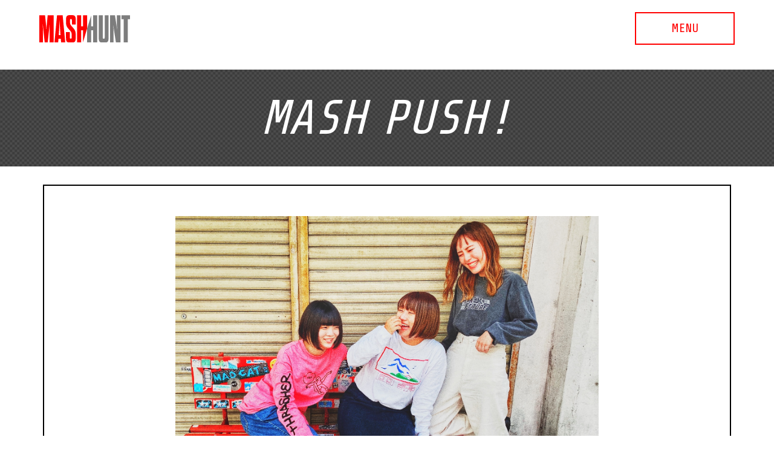

--- FILE ---
content_type: text/html; charset=UTF-8
request_url: https://mash-hunt.com/mashpush/1944/
body_size: 22606
content:
<!DOCTYPE html>
<html lang="ja" class="no-js">
<head>
  <title>バウンダリー  |  MASH HUNT</title>
<meta charset="UTF-8">
<meta name="viewport" content="width=device-width, initial-scale=1">
<meta http-equiv='X-UA-Compatible' content='IE=edge,chrome=1' >
<meta name='description' content='MASH A&amp;Rの新たなオーディションプロジェクト「MASH HUNT」がスタート！' >
<meta name='keywords' content='' >
<meta name='robots' content='index,follow' >
<meta name='googlebot' content='index,follow,archive' >
<meta property='og:type' content='website' >
<meta property='og:locale' content='ja_JP' >
<meta property="og:description" content="">
<meta property="og:title" content="バウンダリー">
<meta property="og:url" content="https://mash-hunt.com/mashpush/1944">
<meta property="og:type" content="article">
<meta property="og:image" content="https://mash-hunt.com/favicons/mashhunt_ogp.jpg">
<link rel="shortcut icon" href="/favicons/favicon.ico" type="image/vnd.microsoft.icon">
<link rel="icon" href="/favicons/favicon.ico" type="image/vnd.microsoft.icon">
<link rel="apple-touch-icon" sizes="57x57" href="/favicons/apple-touch-icon-57x57.png">
<link rel="apple-touch-icon" sizes="60x60" href="/favicons/apple-touch-icon-60x60.png">
<link rel="apple-touch-icon" sizes="72x72" href="/favicons/apple-touch-icon-72x72.png">
<link rel="apple-touch-icon" sizes="76x76" href="/favicons/apple-touch-icon-76x76.png">
<link rel="apple-touch-icon" sizes="114x114" href="/favicons/apple-touch-icon-114x114.png">
<link rel="apple-touch-icon" sizes="120x120" href="/favicons/apple-touch-icon-120x120.png">
<link rel="apple-touch-icon" sizes="144x144" href="/favicons/apple-touch-icon-144x144.png">
<link rel="apple-touch-icon" sizes="152x152" href="/favicons/apple-touch-icon-152x152.png">
<link rel="apple-touch-icon" sizes="180x180" href="/favicons/apple-touch-icon-180x180.png">
<link rel="icon" type="image/png" href="/favicons/android-chrome-192x192.png" sizes="192x192">
<link rel="icon" type="image/png" href="/favicons/icon-48x48.png" sizes="48x48">
<link rel="icon" type="image/png" href="/favicons/icon-96x96.png" sizes="96x96">
<link rel="icon" type="image/png" href="/favicons/icon-16x16.png" sizes="16x16">
<link rel="icon" type="image/png" href="/favicons/icon-32x32.png" sizes="32x32">

<script>(function(html){html.className = html.className.replace(/\bno-js\b/,'js')})(document.documentElement);</script>
<meta name='robots' content='max-image-preview:large' />
    <script>
        var ajaxurl = 'https://mash-hunt.com/wp-admin/admin-ajax.php';
    </script>
<link rel="alternate" type="application/rss+xml" title="MASH HUNT &raquo; フィード" href="https://mash-hunt.com/feed/" />
<link rel="alternate" type="application/rss+xml" title="MASH HUNT &raquo; コメントフィード" href="https://mash-hunt.com/comments/feed/" />
<link rel='stylesheet' id='wp-block-library-css' href='https://mash-hunt.com/wp-includes/css/dist/block-library/style.min.css?ver=6.6.4' type='text/css' media='all' />
<style id='classic-theme-styles-inline-css' type='text/css'>
/*! This file is auto-generated */
.wp-block-button__link{color:#fff;background-color:#32373c;border-radius:9999px;box-shadow:none;text-decoration:none;padding:calc(.667em + 2px) calc(1.333em + 2px);font-size:1.125em}.wp-block-file__button{background:#32373c;color:#fff;text-decoration:none}
</style>
<style id='global-styles-inline-css' type='text/css'>
:root{--wp--preset--aspect-ratio--square: 1;--wp--preset--aspect-ratio--4-3: 4/3;--wp--preset--aspect-ratio--3-4: 3/4;--wp--preset--aspect-ratio--3-2: 3/2;--wp--preset--aspect-ratio--2-3: 2/3;--wp--preset--aspect-ratio--16-9: 16/9;--wp--preset--aspect-ratio--9-16: 9/16;--wp--preset--color--black: #000000;--wp--preset--color--cyan-bluish-gray: #abb8c3;--wp--preset--color--white: #ffffff;--wp--preset--color--pale-pink: #f78da7;--wp--preset--color--vivid-red: #cf2e2e;--wp--preset--color--luminous-vivid-orange: #ff6900;--wp--preset--color--luminous-vivid-amber: #fcb900;--wp--preset--color--light-green-cyan: #7bdcb5;--wp--preset--color--vivid-green-cyan: #00d084;--wp--preset--color--pale-cyan-blue: #8ed1fc;--wp--preset--color--vivid-cyan-blue: #0693e3;--wp--preset--color--vivid-purple: #9b51e0;--wp--preset--gradient--vivid-cyan-blue-to-vivid-purple: linear-gradient(135deg,rgba(6,147,227,1) 0%,rgb(155,81,224) 100%);--wp--preset--gradient--light-green-cyan-to-vivid-green-cyan: linear-gradient(135deg,rgb(122,220,180) 0%,rgb(0,208,130) 100%);--wp--preset--gradient--luminous-vivid-amber-to-luminous-vivid-orange: linear-gradient(135deg,rgba(252,185,0,1) 0%,rgba(255,105,0,1) 100%);--wp--preset--gradient--luminous-vivid-orange-to-vivid-red: linear-gradient(135deg,rgba(255,105,0,1) 0%,rgb(207,46,46) 100%);--wp--preset--gradient--very-light-gray-to-cyan-bluish-gray: linear-gradient(135deg,rgb(238,238,238) 0%,rgb(169,184,195) 100%);--wp--preset--gradient--cool-to-warm-spectrum: linear-gradient(135deg,rgb(74,234,220) 0%,rgb(151,120,209) 20%,rgb(207,42,186) 40%,rgb(238,44,130) 60%,rgb(251,105,98) 80%,rgb(254,248,76) 100%);--wp--preset--gradient--blush-light-purple: linear-gradient(135deg,rgb(255,206,236) 0%,rgb(152,150,240) 100%);--wp--preset--gradient--blush-bordeaux: linear-gradient(135deg,rgb(254,205,165) 0%,rgb(254,45,45) 50%,rgb(107,0,62) 100%);--wp--preset--gradient--luminous-dusk: linear-gradient(135deg,rgb(255,203,112) 0%,rgb(199,81,192) 50%,rgb(65,88,208) 100%);--wp--preset--gradient--pale-ocean: linear-gradient(135deg,rgb(255,245,203) 0%,rgb(182,227,212) 50%,rgb(51,167,181) 100%);--wp--preset--gradient--electric-grass: linear-gradient(135deg,rgb(202,248,128) 0%,rgb(113,206,126) 100%);--wp--preset--gradient--midnight: linear-gradient(135deg,rgb(2,3,129) 0%,rgb(40,116,252) 100%);--wp--preset--font-size--small: 13px;--wp--preset--font-size--medium: 20px;--wp--preset--font-size--large: 36px;--wp--preset--font-size--x-large: 42px;--wp--preset--spacing--20: 0.44rem;--wp--preset--spacing--30: 0.67rem;--wp--preset--spacing--40: 1rem;--wp--preset--spacing--50: 1.5rem;--wp--preset--spacing--60: 2.25rem;--wp--preset--spacing--70: 3.38rem;--wp--preset--spacing--80: 5.06rem;--wp--preset--shadow--natural: 6px 6px 9px rgba(0, 0, 0, 0.2);--wp--preset--shadow--deep: 12px 12px 50px rgba(0, 0, 0, 0.4);--wp--preset--shadow--sharp: 6px 6px 0px rgba(0, 0, 0, 0.2);--wp--preset--shadow--outlined: 6px 6px 0px -3px rgba(255, 255, 255, 1), 6px 6px rgba(0, 0, 0, 1);--wp--preset--shadow--crisp: 6px 6px 0px rgba(0, 0, 0, 1);}:where(.is-layout-flex){gap: 0.5em;}:where(.is-layout-grid){gap: 0.5em;}body .is-layout-flex{display: flex;}.is-layout-flex{flex-wrap: wrap;align-items: center;}.is-layout-flex > :is(*, div){margin: 0;}body .is-layout-grid{display: grid;}.is-layout-grid > :is(*, div){margin: 0;}:where(.wp-block-columns.is-layout-flex){gap: 2em;}:where(.wp-block-columns.is-layout-grid){gap: 2em;}:where(.wp-block-post-template.is-layout-flex){gap: 1.25em;}:where(.wp-block-post-template.is-layout-grid){gap: 1.25em;}.has-black-color{color: var(--wp--preset--color--black) !important;}.has-cyan-bluish-gray-color{color: var(--wp--preset--color--cyan-bluish-gray) !important;}.has-white-color{color: var(--wp--preset--color--white) !important;}.has-pale-pink-color{color: var(--wp--preset--color--pale-pink) !important;}.has-vivid-red-color{color: var(--wp--preset--color--vivid-red) !important;}.has-luminous-vivid-orange-color{color: var(--wp--preset--color--luminous-vivid-orange) !important;}.has-luminous-vivid-amber-color{color: var(--wp--preset--color--luminous-vivid-amber) !important;}.has-light-green-cyan-color{color: var(--wp--preset--color--light-green-cyan) !important;}.has-vivid-green-cyan-color{color: var(--wp--preset--color--vivid-green-cyan) !important;}.has-pale-cyan-blue-color{color: var(--wp--preset--color--pale-cyan-blue) !important;}.has-vivid-cyan-blue-color{color: var(--wp--preset--color--vivid-cyan-blue) !important;}.has-vivid-purple-color{color: var(--wp--preset--color--vivid-purple) !important;}.has-black-background-color{background-color: var(--wp--preset--color--black) !important;}.has-cyan-bluish-gray-background-color{background-color: var(--wp--preset--color--cyan-bluish-gray) !important;}.has-white-background-color{background-color: var(--wp--preset--color--white) !important;}.has-pale-pink-background-color{background-color: var(--wp--preset--color--pale-pink) !important;}.has-vivid-red-background-color{background-color: var(--wp--preset--color--vivid-red) !important;}.has-luminous-vivid-orange-background-color{background-color: var(--wp--preset--color--luminous-vivid-orange) !important;}.has-luminous-vivid-amber-background-color{background-color: var(--wp--preset--color--luminous-vivid-amber) !important;}.has-light-green-cyan-background-color{background-color: var(--wp--preset--color--light-green-cyan) !important;}.has-vivid-green-cyan-background-color{background-color: var(--wp--preset--color--vivid-green-cyan) !important;}.has-pale-cyan-blue-background-color{background-color: var(--wp--preset--color--pale-cyan-blue) !important;}.has-vivid-cyan-blue-background-color{background-color: var(--wp--preset--color--vivid-cyan-blue) !important;}.has-vivid-purple-background-color{background-color: var(--wp--preset--color--vivid-purple) !important;}.has-black-border-color{border-color: var(--wp--preset--color--black) !important;}.has-cyan-bluish-gray-border-color{border-color: var(--wp--preset--color--cyan-bluish-gray) !important;}.has-white-border-color{border-color: var(--wp--preset--color--white) !important;}.has-pale-pink-border-color{border-color: var(--wp--preset--color--pale-pink) !important;}.has-vivid-red-border-color{border-color: var(--wp--preset--color--vivid-red) !important;}.has-luminous-vivid-orange-border-color{border-color: var(--wp--preset--color--luminous-vivid-orange) !important;}.has-luminous-vivid-amber-border-color{border-color: var(--wp--preset--color--luminous-vivid-amber) !important;}.has-light-green-cyan-border-color{border-color: var(--wp--preset--color--light-green-cyan) !important;}.has-vivid-green-cyan-border-color{border-color: var(--wp--preset--color--vivid-green-cyan) !important;}.has-pale-cyan-blue-border-color{border-color: var(--wp--preset--color--pale-cyan-blue) !important;}.has-vivid-cyan-blue-border-color{border-color: var(--wp--preset--color--vivid-cyan-blue) !important;}.has-vivid-purple-border-color{border-color: var(--wp--preset--color--vivid-purple) !important;}.has-vivid-cyan-blue-to-vivid-purple-gradient-background{background: var(--wp--preset--gradient--vivid-cyan-blue-to-vivid-purple) !important;}.has-light-green-cyan-to-vivid-green-cyan-gradient-background{background: var(--wp--preset--gradient--light-green-cyan-to-vivid-green-cyan) !important;}.has-luminous-vivid-amber-to-luminous-vivid-orange-gradient-background{background: var(--wp--preset--gradient--luminous-vivid-amber-to-luminous-vivid-orange) !important;}.has-luminous-vivid-orange-to-vivid-red-gradient-background{background: var(--wp--preset--gradient--luminous-vivid-orange-to-vivid-red) !important;}.has-very-light-gray-to-cyan-bluish-gray-gradient-background{background: var(--wp--preset--gradient--very-light-gray-to-cyan-bluish-gray) !important;}.has-cool-to-warm-spectrum-gradient-background{background: var(--wp--preset--gradient--cool-to-warm-spectrum) !important;}.has-blush-light-purple-gradient-background{background: var(--wp--preset--gradient--blush-light-purple) !important;}.has-blush-bordeaux-gradient-background{background: var(--wp--preset--gradient--blush-bordeaux) !important;}.has-luminous-dusk-gradient-background{background: var(--wp--preset--gradient--luminous-dusk) !important;}.has-pale-ocean-gradient-background{background: var(--wp--preset--gradient--pale-ocean) !important;}.has-electric-grass-gradient-background{background: var(--wp--preset--gradient--electric-grass) !important;}.has-midnight-gradient-background{background: var(--wp--preset--gradient--midnight) !important;}.has-small-font-size{font-size: var(--wp--preset--font-size--small) !important;}.has-medium-font-size{font-size: var(--wp--preset--font-size--medium) !important;}.has-large-font-size{font-size: var(--wp--preset--font-size--large) !important;}.has-x-large-font-size{font-size: var(--wp--preset--font-size--x-large) !important;}
:where(.wp-block-post-template.is-layout-flex){gap: 1.25em;}:where(.wp-block-post-template.is-layout-grid){gap: 1.25em;}
:where(.wp-block-columns.is-layout-flex){gap: 2em;}:where(.wp-block-columns.is-layout-grid){gap: 2em;}
:root :where(.wp-block-pullquote){font-size: 1.5em;line-height: 1.6;}
</style>
<link rel='stylesheet' id='contact-form-7-css' href='https://mash-hunt.com/wp-content/plugins/contact-form-7/includes/css/styles.css?ver=5.9.8' type='text/css' media='all' />
<link rel="canonical" href="https://mash-hunt.com/mashpush/1944" />
<link rel='shortlink' href='https://mash-hunt.com/?p=1944' />
<link href="https://fonts.googleapis.com/css?family=Montserrat:300,400|Share+Tech+Mono|Share+Tech&display=swap" rel="stylesheet">
<link href='https://mash-hunt.com/wp-content/themes/mashhunt/assets/css/reset.css' media='all' rel='stylesheet' type='text/css' />
<link href='https://mash-hunt.com/wp-content/themes/mashhunt/style.css' media='all' rel='stylesheet' type='text/css' />
<link href='https://mash-hunt.com/wp-content/themes/mashhunt/assets/css/slick.css' media='all' rel='stylesheet' type='text/css' />
<link href='https://mash-hunt.com/wp-content/themes/mashhunt/assets/css/slick-theme.css' media='all' rel='stylesheet' type='text/css' />
<link href='https://mash-hunt.com/wp-content/themes/mashhunt/assets/css/style.css?=0218' media='all' rel='stylesheet' type='text/css' />
<link href='https://mash-hunt.com/wp-content/themes/mashhunt/assets/css/article.css?=152127' media='all' rel='stylesheet' type='text/css' />

<script src="//ajax.googleapis.com/ajax/libs/jquery/1.8.3/jquery.min.js" charset="UTF-8"></script>
<script src="https://mash-hunt.com/wp-content/themes/mashhunt/assets/js/jquery.easing.1.3.js" charset="UTF-8"></script>
<!--[if lt IE 9]>
  <script src="https://mash-hunt.com/wp-content/themes/mashhunt/assets/js/html5shiv.js"></script>
<![endif]-->
<script src="https://mash-hunt.com/wp-content/themes/mashhunt/assets/js/slick.min.js" charset="UTF-8"></script>
<script src="https://mash-hunt.com/wp-content/themes/mashhunt/assets/js/main.js?=1030" charset="UTF-8"></script>

<!-- Global site tag (gtag.js) - Google Analytics -->
<script async src="https://www.googletagmanager.com/gtag/js?id=UA-61954918-29"></script>
<script>
  window.dataLayer = window.dataLayer || [];
  function gtag(){dataLayer.push(arguments);}
  gtag('js', new Date());

  gtag('config', 'UA-61954918-29');
</script>

<body class="mashpush-template-default single single-mashpush postid-1944">
  <div id="wrapper">
    <header id="siteHeader">
            <h1 class="siteTitle"><a href="https://mash-hunt.com"><span><img src="https://mash-hunt.com/wp-content/themes/mashhunt/assets/img/mash-hunt_logo.svg" alt="MASH HUNT （マッシュハント） トップページ"></span></a></h1>
            <nav id="globalnav">
<!--         <div class="menu-btn entry"><a href="https://mash-hunt.com/audition/">AUDITION<span><s>(ENTRY)</s></span></a></div> -->
        <div class="menu-btn sp_nav" style="float: none; margin-left: 50%;"><a href="#"><span>MENU</span></a></div>

        <ul>
          <li><a href="https://mash-hunt.com">TOP</a></li>
          <li><a href="https://mash-hunt.com/topics">TOPICS</a></li>
          <li><a href="https://mash-hunt.com/news">NEWS</a></li>
          <li><a href="https://mash-hunt.com/mashpush">MASH PUSH!</a></li>
          <li><a href="https://mash-hunt.com/live">LIVE</a></li>
          <li><a href="https://mash-hunt.com/movie">MOVIE</a></li>
          <li><a href="https://mash-hunt.com/report" class="int"><span>INTERVIEW/</span><span>EVENT REPORT</span></a></li>
          <li><a href="https://mash-hunt.com/contact">CONTACT</a></li>
          <li class="entry"><a href="https://mash-hunt.com/audition/#entrySec">ENTRY</a></li>
        </ul>
      </nav>
    </header>
    <div id="contents" class="layout-audition">
      <section id="artist" class="pageSection huntblack artist-single">
        <h1>MASH<span class="titesp">&nbsp;</span>PUSH!</h1>
        <div class="frames black">
          <div class="text-left">MASH HUNT</div>
          <div class="text-right">MASH HUNT</div>

          <div class="inner">

              <!-- PAGING START -->
                              <article id="post-id_1944" class="artist-post">
                  <div class="artistPhoto">
                    <span>
                                              <img src="https://mash-hunt.com/wp-content/uploads/2020/11/バウンダリーアー写.jpeg" alt="">
                                          </span>
                  </div>

                  <h3 class="artistName">バウンダリー</h3>
                  
                                      <div class="logo"><img src="https://mash-hunt.com/wp-content/uploads/2020/11/バウンダリーロゴ.jpg" alt="バウンダリー"></div>
                  
                                    <section class="prof_body text">
                    <h4>PROFILE</h4>
                    <div class="body">
                    <p>大阪の3人組ロックバンド、バウンダリー。<br />
2013年5月結成。<br />
2015年12月から現在のメンバーに。</p>
                    </div>
                  </section>
                  
                  <section class="comment_body text">
                    <h4>COMMENT</h4>
                    <div class="body">
                    <p>楽曲にエネルギーをとても感じました。キャッチーなメロディと、ボーイッシュなボーカル、男子に負けないバンドサウンドだけでなく、背中を押してくれたり、何気ない事や、その等身大な詞の世界も聴きどころです。楽曲リリースやライブ活動も精力的で好感が持てました。</p>
                    </div>
                  </section>
                  
                  
                  <div class="btn-sound">
                    <div class="only"><a href="https://youtu.be/RecF0NIRflg" target="_blank">PLAY<span class="titesp">&nbsp;</span>ON<span class="titesp">&nbsp;</span>YouTube</a></div>                    
                  </div>
                  
                  <ul class="artistLinks">
                                        <li class="site"><a href="https://boundarydary.jimdofree.com/" target="_blank"><img src="https://mash-hunt.com/wp-content/themes/mashhunt/assets/img/icon-home.png" alt="OFFICIAL SITE"></a></li>
                                        <li class="twitter"><a href="https://twitter.com/Boun_dary" target="_blank"><img src="https://mash-hunt.com/wp-content/themes/mashhunt/assets/img/icon-twx.png" alt="OFFICIAL Twitter"></a></li>
                                        <li class="instagram"><a href="https://www.instagram.com/boundarydarydary/" target="_blank"><img src="https://mash-hunt.com/wp-content/themes/mashhunt/assets/img/icon-insta.png" alt="Instagram"></a></li>
                                      </ul>
                  
                  <div class="share">
                    <a href="http://twitter.com/share?url=https://mash-hunt.com/mashpush/1944&text=【バウンダリー】をPUSH！ &hashtags=MASHHUNT" target="_blank">
                      <img src="https://mash-hunt.com/wp-content/themes/mashhunt/assets/img/btn-twxpush.png" alt="XでPUSH!">
                    </a>
                  </div>
                  
                  <div class="btn-back"><a href="https://mash-hunt.com/mashpush">一覧へもどる</a></div>
                </article>
              <!-- END PAGING START -->

              

          </div><!-- .inner -->

          </div><!-- .frames -->



        </div>
      </section>
    </div><!-- /#contents -->

    <footer id="siteFooter">
      <div class="btn-sns">
        <a href="https://twitter.com/MASH_HUNT" target="_blank"><img src="https://mash-hunt.com/wp-content/themes/mashhunt/assets/img/ft_icon-twx.png" alt="Twitter"></a>
        <a href="https://www.youtube.com/channel/UC5nqygxH9zqrgTGPKkQ7_8A" target="_blank"><img src="https://mash-hunt.com/wp-content/themes/mashhunt/assets/img/ft_icon-yt.png" alt="Youtube"></a>
      </div>
      <p class="prodice">produced by >> <a href="https://mash-ar.com/" target="_blank"><img src="https://mash-hunt.com/wp-content/themes/mashhunt/assets/img/logo_mash2.svg" alt="MASH A&R"></a></p>
    </footer>
  </div>
<script type="text/javascript" src="https://mash-hunt.com/wp-includes/js/dist/hooks.min.js?ver=2810c76e705dd1a53b18" id="wp-hooks-js"></script>
<script type="text/javascript" src="https://mash-hunt.com/wp-includes/js/dist/i18n.min.js?ver=5e580eb46a90c2b997e6" id="wp-i18n-js"></script>
<script type="text/javascript" id="wp-i18n-js-after">
/* <![CDATA[ */
wp.i18n.setLocaleData( { 'text direction\u0004ltr': [ 'ltr' ] } );
/* ]]> */
</script>
<script type="text/javascript" src="https://mash-hunt.com/wp-content/plugins/contact-form-7/includes/swv/js/index.js?ver=5.9.8" id="swv-js"></script>
<script type="text/javascript" id="contact-form-7-js-extra">
/* <![CDATA[ */
var wpcf7 = {"api":{"root":"https:\/\/mash-hunt.com\/wp-json\/","namespace":"contact-form-7\/v1"}};
/* ]]> */
</script>
<script type="text/javascript" id="contact-form-7-js-translations">
/* <![CDATA[ */
( function( domain, translations ) {
	var localeData = translations.locale_data[ domain ] || translations.locale_data.messages;
	localeData[""].domain = domain;
	wp.i18n.setLocaleData( localeData, domain );
} )( "contact-form-7", {"translation-revision-date":"2024-07-17 08:16:16+0000","generator":"GlotPress\/4.0.1","domain":"messages","locale_data":{"messages":{"":{"domain":"messages","plural-forms":"nplurals=1; plural=0;","lang":"ja_JP"},"This contact form is placed in the wrong place.":["\u3053\u306e\u30b3\u30f3\u30bf\u30af\u30c8\u30d5\u30a9\u30fc\u30e0\u306f\u9593\u9055\u3063\u305f\u4f4d\u7f6e\u306b\u7f6e\u304b\u308c\u3066\u3044\u307e\u3059\u3002"],"Error:":["\u30a8\u30e9\u30fc:"]}},"comment":{"reference":"includes\/js\/index.js"}} );
/* ]]> */
</script>
<script type="text/javascript" src="https://mash-hunt.com/wp-content/plugins/contact-form-7/includes/js/index.js?ver=5.9.8" id="contact-form-7-js"></script>

</body>
</html>


--- FILE ---
content_type: text/css
request_url: https://mash-hunt.com/wp-content/themes/mashhunt/assets/css/reset.css
body_size: 964
content:
/********************************* CSS Reset *********************************/

html, body, div, span, applet, object, iframe, h1, h2, h3, h4, h5, h6, p, blockquote, pre, a, abbr, acronym, address, big, cite, code, del, dfn, em, font, img, ins, kbd, q, s, samp, small, strike, strong, sub, sup, tt, var, b, u, i, center, dl, dt, dd, ol, ul, li, fieldset, form, label, legend, table, caption, tbody, tfoot, thead, tr, th, td { margin:  0; padding:  0; border:  0; outline:  0; font-size:  100%; vertical-align:  baseline; 	background:  transparent; list-style:none; } body { 	line-height:  1; } blockquote, q { quotes:  none; } blockquote: before, blockquote: after, q: before, q: after { content:  ''; content:  none; } : focus { outline:  0; } ins { text-decoration:  none; } del { text-decoration:  line-through; } table { border-collapse:  collapse; border-spacing:  0; }
/********************************* End CSS Reset *********************************/


--- FILE ---
content_type: text/css
request_url: https://mash-hunt.com/wp-content/themes/mashhunt/style.css
body_size: 228
content:
/*
Theme Name: MASH HUNT
Theme URI: 
Author: MIRROR.INC
Author URI: http://mirror-site.org/
Description: Original Theme.
Version: 1
Text Domain: 

This theme, like WordPress, is licensed under the GPL.
*/

body{

}

--- FILE ---
content_type: text/css
request_url: https://mash-hunt.com/wp-content/themes/mashhunt/assets/css/style.css?=0218
body_size: 55819
content:
@charset "utf-8";

/* global */
body{
  font-family: YuGothic, '游ゴシック', 'ヒラギノ角ゴ ProN W3', 'Hiragino Kaku Gothic ProN','Hiragino Sans', 'メイリオ', Meiryo, sans-serif;
}
img{
  max-width: 100%;
  height: auto;
}
#wrapper{
  width: 100%;
  overflow: hidden;
}
span.titesp{
  display: inline;
  letter-spacing: -0.2em;
}
.spbr{
  display: none;
}

a:hover{
  opacity: 0.6;
}
/* HEADER */
#siteHeader{
  max-width: 1200px;
  padding: 0 25px;
  box-sizing: border-box;
  margin: 0 auto;
  position: relative;
  z-index: 10;
}
#siteHeader:after{
  content: "";
  display: block;
  clear: both;
}

#siteHeader h1.siteTitle{
  float: left;
  width: 150px;
  padding: 25px 0;
  margin: 0;
  position: relative;
}
#siteHeader h1.siteTitle a{
  line-height: 0;
  display: block;
}

/* NAVIATION */
#globalnav{
  width: 350px;
  margin-left: auto;
  margin-right: 0;
  position: relative;
  padding: 20px 0;
}
#globalnav:after{
  content: "";
  display: block;
  clear: both
}
#globalnav .menu-btn{
  width: 50%;
  box-sizing: border-box;
  padding-left: 10px;
  float: left;
}
#globalnav .menu-btn a{
  color: #ff0000;
  display: block;
  font-size: 20px;
  font-family: 'Share Tech', monospace;
  line-height: 50px;
  text-align: center;
  text-decoration: none;
  border: 2px solid #ff0000;
  box-sizing: border-box;
}
#globalnav .menu-btn.entry a{
  color: #FFF;
  background: #FF0000;
  border: 2px solid #ff0000;
  box-sizing: border-box;
  transition: .4s;
  -webkit-transition: .4s;
}
#globalnav .menu-btn.entry a{
  line-height: 25px;
  padding: 5px 0px;
}
#globalnav .menu-btn.entry a span{
  display: block;
  font-size: 15px;
  line-height: 15px;
}

#globalnav .menu-btn.entry a:hover{
  color: #FF0000;
  background: #FFF;
  opacity: 1;
}

#globalnav .sp_nav{

}
#globalnav ul{
  position: absolute;
  right: 0px;
  top: 72px;
  left: 50%;
  margin-left: 10px;
  box-sizing: border-box;
  border: 2px solid #ff0000;
  background: #FFF;
  height: 0;
  overflow: hidden;
  border-width: 0;
  transition: height .4s;
  -webkit-transition: height .4s;
}
#globalnav.open ul{
  height: 360px;
  border-width: 2px;
}

#globalnav ul li{
  vertical-align: middle;
  border-top: 1px solid #FF0000;
}
#globalnav ul li:first-child{
  border: none;
}
#globalnav ul li a{
  color:  #ff0000;
  display: block;
  font-size: 20px;
  font-family: 'Share Tech', monospace;
  line-height: 20px;
  text-align: center;
  text-decoration: none;
  padding: 16px 0 14px;
}
#globalnav ul li a.int{
  padding: 6px 0 4px;
}
#globalnav ul li a span{
  display: inline-block;
}
#globalnav ul li.entry{
  display: none;
}
/* CONTENTS - toppage */
#contents{
  clear: both;
}
.btn-entry{
  margin: 30px 0;
  font-family: 'Share Tech Mono', monospace;
  text-align: center;
  font-size: 20px;
  width: 166px;
  line-height: 46px;
  text-decoration: none;
  display: block;
  border: 2px solid #FFF;
  color: #FFF;
  margin: 30px auto;
}

#contents .mv{
  width: 100%;
}
#contents .mv img{
  width: 100%;
  height: auto;
}
#contents .mv img.is_sp{
  display: none;
}
#contents .mv .slideWrap{
  height: 0;
  padding: 28% 0;
  background: #000;
  position: relative;
  background: #FFF;
}
#contents .mv .slideWrap.static{
/* Permalink - use to edit and share this gradient: https://colorzilla.com/gradient-editor/#000000+0,7d7d7d+100 */
background: rgb(0,0,0); /* Old browsers */
background: -moz-linear-gradient(top, rgba(0,0,0,1) 0%, rgba(125,125,125,1) 100%); /* FF3.6-15 */
background: -webkit-linear-gradient(top, rgba(0,0,0,1) 0%,rgba(125,125,125,1) 100%); /* Chrome10-25,Safari5.1-6 */
background: linear-gradient(to bottom, rgba(0,0,0,1) 0%,rgba(125,125,125,1) 100%); /* W3C, IE10+, FF16+, Chrome26+, Opera12+, Safari7+ */
filter: progid:DXImageTransform.Microsoft.gradient( startColorstr='#000000', endColorstr='#7d7d7d',GradientType=0 ); /* IE6-9 */
}
#contents .mv .slideItem .catchcopy{
  position: absolute;
  max-width: 500px;
  width: 50%;
  top: 50%;
  left: 50%;
  transform: translate(-50%,-50%);
}
#contents .mv .slideItem .slideImage{
  position: absolute;
  left: 0;
  top: 0;
  width: 100%;
  height: 100%;
  text-align: center;
}
#contents .mv .slideItem .slideImage img{
  object-fit: contain;
  width: 100%;
  height: 100%;
}
#contents .mv .slideItem .catchcopy p{
  padding-top: 30px;
  color: #FFF;
  text-align: center;
  line-height: 1.6em;
  font-weight: bold;
  font-size: 16px;
  letter-spacing: 1px;
}
#contents .mv .slick-dots{
  bottom: 20px;
}
#contents .mv .slick-dots li{
  margin: 0;
}
#contents .mv .slick-dots li button:before{
  content: "";
  width: 8px;
  height: 8px;
  border-radius: 8px;
  opacity: 1;
  border: 1px solid #000;
  left: 5px;
  top: 5px;
}
#contents .mv .slick-dots li.slick-active button:before{
  background: #000;
}
#contents .mv .slick-dots li button:hover:before{
  opacity: 0.5;
}

.block2{
  max-width: 1170px;
  margin: 0 auto;
  overflow: hidden;
  padding: 15px;
}
.block2 > section{
   padding: 15px;
   box-sizing: border-box;
   float: left;
   width: 50%;
   text-align: center;
   color: #FFF;
}

.block2 > section .inner{
  padding: 40px 25px 25px;
  padding: 40px 25px;
  box-sizing: border-box;
  position: relative;
}
.block2 > section#auditioninfo .inner{
  background: url(../img/audition_bg.png) no-repeat left bottom #ff0000;
  background-size: 100%;
}
.block2 > section#pickupartist .inner{
  background-image: url(../img/bg_pickup_dot.png);
  background-position: left top;
  background-repeat: repeat;
  background-size: 8px;
  background-color: #4c4c4c;
}

.block2 > section h2{
    margin: 0 auto 30px;
    max-width: 306px;
}
.block2 > section#pickupartist h2{
  color: #4c4c4c;
}
.block2 > section h3{
  font-size: 22px;
  margin: 50px 0 25px;
  font-weight: normal;
  line-height: 1.6em;
}
.block2 > section p{
  font-size: 22px;
  line-height: 1.6em;
}
.block2 > section .btn-more:hover img{
  opacity: 0.6;
}
.block2 > section#pickupartist ul{
  overflow: hidden;
  margin: 0 -5px;
}
.block2 > section#pickupartist ul li{
  width: 50%;
  float: left;
  padding: 5px;
  box-sizing: border-box;
}
.block2 > section#pickupartist ul li a{
  color: #FFF;
  text-decoration: none;
}
.block2 > section#pickupartist ul li .ap{
  position: relative;
  height: 0;
  padding: 33.5% 0;
  overflow: hidden;
  background: #bcbcbc;
}
.block2 > section#pickupartist ul li .ap img{
  position: absolute;
  left: 0;
  top: 0;
  right: 0;
  margin: 0 auto;
  height: 100%;
  width: auto;
}
.block2 > section#pickupartist ul li a p{
  font-size: 14px;
  padding: 5px 0;
}
.block2 > section#pickupartist .cs{
  position: absolute;
  right: 0;
  bottom: 10px;
  left: 10%;
}
#contents .frames{
  margin: 0 30px;
  border: 2px solid #ff0000;
  padding: 50px 30px;
  position: relative;
}
#contents .frames .text-left,
#contents .frames .text-right{
  font-family: 'Share Tech Mono', monospace;
  color: #ff0000;
  font-size: 16px;
  display: inline-block;
  position: absolute;
  margin-top: -1.5em;
  top: 50%;
  padding: 0 0.5em;
  transform: rotate(-90deg);
  background: #FFF;
/*
  text-shadow:  
    #FFF 2px 0px 0px, #FFF -2px 0px 0px,
    #FFF 0px -2px 0px, #FFF 0px 2px 0px,
    #FFF 2px 2px 0px,  #FFF -2px 2px 0px,
    #FFF 2px -2px 0px, #FFF -2px -2px 0px,
    #FFF 1px 2px 0px,  #FFF -1px 2px 0px,
    #FFF 1px -2px 0px, #FFF -1px -2px 0px,
    #FFF 2px 1px 0px,  #FFF -2px 1px 0px,
    #FFF 2px -1px 0px, #FFF -2px -1px 0px,
    #FFF 1px 1px 0px,  #FFF -1px 1px 0px,
    #FFF 1px -1px 0px, #FFF -1px -1px 0px;
*/
  z-index: 1;
}
#contents .frames .text-left{
  left: -3em;
  transform: rotate(90deg);
}
#contents .frames .text-left:after,
#contents .frames .text-right:after{
/*   content: ""; */
  display: block;
  background: #FFF;
  position: absolute;
  left: 0;
  top: 50%;
  margin-top: -1px;
  width: 100%;
  height: 3px;
  z-index: -1;
}

#contents .frames .text-right{
  right: -3em;
}
#contents .frames.black{
  border: 2px solid #000;
}
#contents .frames.black .text-left,
#contents .frames.black .text-right{
  color: #000;
}

/* #pageSection */
.pageSection{
  padding: 0px 0 30px;
  background: url(../img/news_bg_hunt.png) no-repeat left bottom;
  background-size: 100%;
}
.pageSection.huntblack{
  padding-bottom: 90px;
  background: url(../img/artist_bg_hunt.png) no-repeat center bottom;
  background-size: 100%;
}
.pageSection .inner{
  max-width: 1000px;
  margin: 0 auto;
}
.layout-news .pageTitle,
.pageSection .inner .pageTitle,
.pageSection .inner .sectionTitle{
  font-size: 40px;
  color: #ff0000;
  padding: 30px 0;
  text-align: center;
  font-family: 'Share Tech Mono', monospace;
  font-style: italic;
  font-weight: normal;
}


#news{
  position: relative;
  padding: 15px 0 90px;
  background: url(../img/news_bg_hunt.png) no-repeat left bottom;
  background-size: 100%;
}
.layout-news #news .newslist{
  min-height: 35vh;
}
#news .pageTitle{
  font-size: 40px;
  color: #ff0000;
  padding: 20px 0;
  text-align: center;
  font-family: 'Share Tech Mono', monospace;
  font-style: italic;
  font-weight: normal;
}

#news .newslist{
  max-width: 700px;
  margin: 0 auto;
}
#news .newslist .newspost{
  padding: 10px 0;
  font-size: 12px;
  line-height: 1.8em;
}
#news .newslist .newspost a{
  text-decoration: none;
  color: #000;
  transition: .3s;
  -webkit-transition: .3s;
  display: block;
}
#news .newslist .newspost a:hover{
  opacity: 0.6;
}
#news .newslist .newspost .post-title{
  font-weight: bold;

}
#news .newslist .newspost .date.newmark:after{
  content: "NEW";
  display: inline-block;
  background: #ff0000;
  color: #FFF;
  padding: 0 10px;
  margin: 0 5px;
  line-height: 1.2em;
  font-family: 'Montserrat', sans-serif;
  font-weight: 400;
  -webkit-font-smoothing: antialiased;
}
#news .newslist .newspost .newsContent{
  margin-top: 5px;
  border-top: 1px solid #DDD;
  padding: 5px 0;
  display: none;
}
#news .newslist .newspost .newsContent p{
  margin-bottom: 1em;
}
#news .newslist .newspost .newsContent p a{
  display: inline;
  color: #FF0000;
  text-decoration: underline;
}
#pager{
  margin: 50px auto;
  text-align: center;
  text-align: center;
}
#pager a,
#pager span{
  display: inline-block;
  margin: 0 10px;
  color: #000;
  text-decoration: none;
  position: relative;
}
#pager span.current,
#pager a:hover{
  text-decoration: underline;
}
#pager span.current:before{
  content: ">>";
  font-size: 12px;
  display: block;
  width: 1em;
  position: absolute;
  left: -1.8em;
  bottom: 3px;
}
#news .btn-more{
  margin: 30px 0;
  font-family: 'Share Tech Mono', monospace;
  text-align: center;
  font-size: 20px;
  width: 166px;
  line-height: 46px;
  text-decoration: none;
  display: block;
  color: #FFF;
  margin: 30px auto;
  background: #ff0000;
  font-weight: normal;
  -webkit-font-smoothing: antialiased;
}

.bannerArea{
  background: #7798ab;
  padding: 15px 0 150px;
}
.bannerArea .EntryBanner{
  padding: 15px 0;
  padding-right: 30px;
}
.bannerArea .AuditonBanner{
  padding: 15px 0;
  padding-left: 30px;
}
/* movie */

#movie .movielist{
  display: -webkit-flex;
  display: flex;
  -webkit-flex-wrap: wrap;
  flex-wrap: wrap;
  -webkit-align-items: flex-end;
  align-items: flex-end;
  margin: 0 -5px;
}
#movie .movielist .movie-post{
  padding: 15px 5px;
  width: 33.33%;
  box-sizing: border-box;
}

#movie .movielist .movie-post p.title{
  margin: 10px 0;
  font-size: 12px;
  font-weight: bold;
  line-height: 1.4em;
/*   min-height: 2.8em; */
}

#movie .movie_wrapper{
  position: relative;
  padding-bottom: 56.25%;
  padding-top: 30px;
  height: 0;
  overflow: hidden;
  z-index: 1;
}

#movie .movie_wrapper iframe{
  position: absolute;
  top: 0 ;
  left: 0 ;
  height: 100% ;
  width: 100% ;
}


.pageSection{
  position: relative;
}

/* NEWSPAGE */
.newspage{
  background: url(../img/news_bg_hunt.png) no-repeat center bottom;
  background-size: 100%;
  padding: 30px 0;
}

/* .layout-audition */

.layout-audition h1{
  background: #FF0000;
  color: #FFF;
  font-size: 80px;
  text-align: center;
  font-family: 'Share Tech Mono', monospace;
  font-weight: normal;
  font-style: italic;
  padding: 40px 0;
  margin-bottom: 30px;
}

.layout-audition .lead{
  background: url(../img/audition/bg_audition.png) no-repeat center center;
  background-size: 100%;
}
.layout-audition .lead p{
  font-size: 14px;
  line-height: 1.6em;
  margin-bottom: 1.6em;
}
.layout-audition .navigation{
  background: #FF0000;
  margin: 50px -30px;
  text-align: center;
}
.layout-audition .navigation ul li{
  display: inline-block;
  width: 101px;
  padding: 30px;
}
.layout-audition .navigation ul li a:after{
  content: "";
  display: block;
  height: 25px;
  width: 100%;
  background: url(../img/audition/audition_btn_arrow.png) no-repeat center bottom;
  background-size: 100%;
}
.layout-audition .navigation ul li a:hover{
  opacity: 0.8;
}
.layout-audition .navigation ul li a:hover:after{
  animation: anime1 3s ease 0s infinite normal;
  -webkit-animation: anime1 3s ease 0s infinite normal;
  opacity: 0.8;
}


@keyframes anime1 {
    0% { transform: translateY(0px);}
    10% { transform: translateY(5px);}
    20% { transform: translateY(0px);}
    30% { transform: translateY(5px);}
    40% { transform: translateY(0px);}
  100% {transform: translateY(0px);}
}
@-webkit-keyframes anime1 {
    0% { transform: translateY(0px);}
    10% { transform: translateY(5px);}
    20% { transform: translateY(0px);}
    30% { transform: translateY(5px);}
    40% { transform: translateY(0px);}
  100% {transform: translateY(0px);}
}

.layout-audition .schedule h2{
  font-size: 40px;
  color: #ff0000;
  padding: 30px 0;
  text-align: center;
  font-family: 'Share Tech Mono', monospace;
  font-style: italic;
  font-weight: normal;
}
.layout-audition .schedule p,
.layout-audition .conditions p,
.layout-audition .event p{
  text-align: center;
  font-weight: bold;
  font-size: 14px;
  line-height: 2em;
}
.layout-audition .schedule .figureBlock{
  overflow: hidden;
  margin: 30px 0;
}
.layout-audition .schedule .figureBlock > li{
  float: left;
  width: 36%;
  box-sizing: border-box;
  padding-right: 7.6%;
  position: relative;
  font-size: 14px;
  line-height: 1.6em;
  text-align: center;
  font-weight: bold;
/*   font-size: 1.3vw; */
}
.layout-audition .schedule .figureBlock > li h3{
  line-height: 0;
}
.layout-audition .schedule .figureBlock > li p{
  margin: 1.6em 0;
  font-size: 13px;
}
.layout-audition .schedule .figureBlock > li .figure{
  border: 4px solid #000;
  margin-bottom: 10px;
  border-top: 0px solid #000;
  position: relative;
}
.layout-audition .schedule .figureBlock > li.area1 .figure{
  height: 175px;
  height: 170px;
  background: #FFF;
  margin-bottom: 20px
}
.layout-audition .schedule .figureBlock > li.area1 .figure:after{
  content: "";
  display: block;
  height: 66px;
  width: 187px;
  background: url(../img/audition/audition_arrow1.png) no-repeat right center;
  background-size: 100%;
  position: absolute;
  top: 50%;
  margin-top: -33px;
  z-index: -1;
  right: -29%;
}
.layout-audition .schedule .figureBlock > li.area2 .figure{
  background: url(../img/audition/audition_live_bg.png) no-repeat center center #FFCCCC;
  background-size: cover;
  height: 364px;
  color: #FFF;
}
.layout-audition .schedule .figureBlock > li.area2 .figure:after{
  content: "";
  display: block;
  height: 66px;
  width: 187px;
  background: url(../img/audition/audition_arrow2.png) no-repeat right center;
  background-size: 100%;
  position: absolute;
  top: 50%;
  margin-top: -33px;
  z-index: -1;
  right: -29%;
}
.layout-audition .schedule .figureBlock > li.area3{
  width: 28%;
  padding-right: 0;
}
.layout-audition .schedule .figureBlock > li.area3 .figure{
  background: url(../img/audition/audition_bestartist_bg.png) no-repeat center center #FF0000;
  background-size: contain;
  height: 364px;
  color: #FFF;
}
.layout-audition .schedule .figureBlock > li .figure .text_wrap{
  position: absolute;
  left: 0;
  right: 0;
  top: 50%;
  margin: 0 auto;
  transform: translateY(-50%);
}
.layout-audition .schedule .figureBlock > li.area1 ul{
  padding: 0 10px;
  overflow: hidden;
  margin: 10px -2px;
}
.layout-audition .schedule .figureBlock > li.area1 ul li{
  float: left;
  width: 25%;
  padding: 0 2px;
  box-sizing: border-box;
}
.layout-audition .schedule .figureBlock > li.area1 ul li span{
  background: #ffcccc;
  font-size: 14px;
  text-align: center;
  color: #FF0000;
  line-height: 30px;
  display: block;
  font-weight: bold;
}
.layout-audition .schedule .figureBlock > li.area1 #monthlyItem:before{
  content: "";
  display: block;
  width: 30px;
  height: 30px;
  position: absolute;
  left: 50%;
  bottom: -25px;
  margin-left: -15px;
  background: #FFAACC;
  background: url(../img/audition/audition_arrow1.png) no-repeat right center;
  background-size: 80px;
  z-index: -1;
  transform: rotate(90deg);
  -webkit-transform: rotate(90deg);
}

.layout-audition .conditions h3{
  color: #ff0000;
  padding: 30px 0;
  text-align: center;
  font-size: 30px;
}
.layout-audition #event h3{
  font-size: 40px;
  color: #ff0000;
  padding: 30px 0;
  text-align: center;
  font-family: 'Share Tech Mono', monospace;
  font-style: italic;
  font-weight: normal;
}
.layout-audition .conditions .figure{
  max-width: 700px;
  margin: 30px auto;
  background: #000;
}
.layout-audition .conditions .figure ul{
  padding: 20px 30px;
}
.layout-audition .conditions .figure ul li{
  overflow: hidden;
  padding: 10px;
  display: flex;
  align-items: center;
}
.layout-audition .conditions .figure ul li img{
  width: 65px;
}
.layout-audition .conditions .figure ul li span{
  display: block;
  margin-left: 30px;
  color: #FFF;
  font-size: 14px;
  line-height: 1.8em;
}

.layout-audition .conditions .entryArea {
  position: relative;
  margin: 0px -30px;
  padding: 50px 0;
  z-index: 2;
}
.layout-audition .conditions .entryArea:before{
  content: "";
  display: block;
  position: absolute;
  left: 0;
  right: 0;
  top: 40px;
  bottom: 50px;
  background: #ffe6e6;
  z-index: -1;
}
.layout-audition .conditions .entryArea a{
  display: block;
  width: 239px;
  margin: -20px auto;
}

/* report */
.layout-report #report-head{
  background: #FF0000;
  color: #FFF;
  padding: 40px 0;
  margin-bottom: 30px;
  font-family: 'Share Tech Mono', monospace;
}
.layout-report #report-head h1{
  font-size: 40px;
  text-align: center;
  font-weight: normal;
  font-style: italic;
}
.layout-report #report-head .interview-nav{
  text-align: center;
}
.layout-report #report-head .interview-nav ul li{
  display: inline-block;
  padding: 25px 20px 0px;
}
.layout-report #report-head .interview-nav ul li a{
  font-size: 20px;
  cursor: pointer;
  color: #FFF;
  text-decoration: none;
}
.layout-report #report-head .interview-nav ul li a:after {
  content: "";
  margin: 5px auto 0;
  display: block;
  height: 25px;
  width: 25px;
  background: url(../img/audition/audition_btn_arrow.png) no-repeat center bottom;
  background-size: 100px;
}
.layout-report #report-head .interview-nav ul li a:hover:after {
  animation: anime1 3s ease 0s infinite normal;
  -webkit-animation: anime1 3s ease 0s infinite normal;
  opacity: 0.8;
}
.layout-report #report-head .interview-nav ul li a.current,
.layout-report #report-head .interview-nav ul li a.current:after{
  opacity: 0.8;
}
.layout-report #report-head .interview-nav ul li a.current:hover:after{
  animation: none;
  -webkit-animation: none;
}
.layout-report .entry-list{
  display: flex;
  flex-wrap: wrap;
  margin: 0 -10px;
}
.layout-report .entry-list .report-post{
  width: 33.33%;
  box-sizing: border-box;
  padding: 10px;
}
.layout-report .report-post a{
  color: #000;
  text-decoration: none;
}
.layout-report .report-post a .text{
  padding: 10px 0;
}
.layout-report .report-post .date,
.layout-report .report-post .cat{
  font-size: 16px;
  font-family: 'Share Tech', monospace;  
  display: inline-block;
  padding: 3px 3px 2px 0;
  -webkit-font-smoothing: antialiased;
}
.layout-report .report-post .cat{
  background: #ff0000;
  color: #FFF;
  padding: 3px 3px 2px;
}
.layout-report .report-post .cat.event-report{
  background: #7D7D7D;
}
.layout-report .report-post .lead{
  font-weight: bold;
  font-size: 14px;
  line-height: 1.6em;
  padding-top: 10px;
}

.layout-report .entry-single{
  max-width: 700px;
  margin: 0 auto;
}
.layout-report .entry-single .entry-head .image img{
  margin-bottom: 2rem;
}
.layout-report .report-post .entry-title{
  font-size: 32px;
  color: #FF0000;
  border-bottom: 1px solid #FF0000;
  margin: 30px 0;
  line-height: 1.4em;
  margin: 30px 0;
  font-style: italic;
}
.layout-report .report-post .leadArea{
  margin-top: 20px;
}
.layout-report .report-post .leadArea p.lead{
   line-height: 1.8em;
   text-align: justify; 
}
.layout-report .report-post .body{
  font-size: 14px;
  line-height: 1.8em;
}
.layout-report .report-post .body h2{
  font-size: 20px;
  background: #000;
  color: #FFF;
  padding: 3px 10px 4px;
  line-height: 1em;
  margin: 30px 0 20px;
  line-height: 1.6em;
}
.layout-report .report-post .body p{
  text-align: justify;
  margin-bottom: 20px;
}
.layout-report .report-post .body .alignleft{
  float: left;
  margin: 0.4em 0;
  margin-right: 1em;
}
.layout-report .report-post .body .alignright{
  float: right;
  margin: 0.4em 0;
  margin-left: 1em;
}
.layout-report .report-post .body .wp-caption-text{
  font-size: 90%;
}
.layout-report .report-post .body h3,
.layout-report .report-post .body h4,
.layout-report .report-post .body h5{
  margin-bottom: 20px;
}
.layout-report .report-post .body h3{
  font-size: 130%;
}
.layout-report .report-post .body h4{
    font-size: 114%;
}
.layout-report .report-post .body h5{
  font-weight: normal;
}
.layout-report .report-post .body p em{
  color: #FF0000;
}
.layout-report .report-post .share{
  margin-top: 30px;
}
.layout-report .report-post .share a {
    width: 143px;
    margin: 0 auto;
    padding: 5px 10px 4px;
    border: 2px solid #000;
    display: block;
    margin: 0 auto;
}
.layout-report .report-post .btn-back {
  text-align: center;
  font-weight: bold;
  margin: 50px 0;
  font-size: 14px;
}
.layout-report .report-post .btn-back a {
  display: inline-block;
  text-decoration: none;
  border-bottom: 1px solid #000;
  color: #000;
}

.layout-report .report-post .pagenation{
  text-align: center;
  margin: 50px 0;
}
.layout-report .report-post .pagenation .post-page-numbers{
  display: inline-block;
  border: 1px solid #000;
  width: 1.8em;
  height: 1.8em;
  text-align: center;
  line-height: 1.8em;
  margin: 0 3px;
}
.layout-report .report-post .pagenation .post-page-numbers.current{
  background: #CCC;
}
.layout-report .report-post .pagenation a.post-page-numbers:hover{
  background: #FF0000;
  color: #FFF;
  opacity: 1;
}

/* #ARTIST */
#artist h1{
  background-image: url(../img/bg_pickup_dot.png);
  background-position: left top;
  background-repeat: repeat;
  background-size: 8px;
  background-color: #4c4c4c;
}
#artist .lead{
  background: none;
}
#monthlyNav{
  background-image: url(../img/bg_pickup_dot.png);
  background-position: left top;
  background-repeat: repeat;
  background-size: 8px;
  background-color: #4c4c4c;
  color: #FFF;
  padding: 30px;
  margin: 50px -30px;
  font-family: 'Share Tech Mono', monospace;
}

#monthlyNav ul{
  text-align: center;
}
#monthlyNav ul li{
  display: inline-block;
  padding: 0 15px;
}
#monthlyNav ul li a{
  color: #FFF;
  text-decoration: none;
  display: block;
  font-size: 20px;
  font-weight: 300;
}
#monthlyNav ul li a:after{
  content: "";
  display: block;
  height: 25px;
  margin: 0 auto;
  background: url(../img/monthly_nav_arrow.png) no-repeat center bottom;
  background-size: 12px;
}


#artist .lead.mashpush-lead p{
  text-align: center;
  font-weight: bold;
  line-height: 2em;
}
#artist.pageSection .inner .sectionTitle{
  color: #000;
  letter-spacing: -0.1em;
}
#artist.pageSection .inner h3.sectionTitle{
  letter-spacing: 0;
}
#artist .artistlist {
  margin: 0px -30px;
  padding: 0px 50px;
  overflow: hidden;
}
#artist .artistlist .slick-list{
  overflow: visible;
}

#artist .artistlist .slick-prev,
#artist .artistlist .slick-next{
  transform: none;
  top: 0;
  height: 100%;
  background: rgba(255,255,255,0.4);
  z-index: 10;
  transition: .3s;
  -webkit-transition: .3s;
}
#artist .artistlist .slick-prev:hover,
#artist .artistlist .slick-next:hover{
  background: rgba(255,255,255,0.8);
}
#artist .artistlist .slick-prev{
    left: 0px;
    width: 40px;
}
#artist .artistlist .slick-next{
    right: 0px;
    width: 40px;
}
.slick-prev:before,
.slick-next:before{
  width: 10px;
  height: 10px;
  left: 50%;
  top: 50%;
  margin-left: -7px;
  margin-top: -7px;
  z-index: 1;
  position: absolute;
  content: "";
  background: none;
  display: block;
  border-left: solid 3px #000;
  border-bottom: solid 3px #000;
}
.slick-next:before{
  margin-left: -6px;
  margin-top: -7px;
}
.slick-prev:before{
  -webkit-transform: rotate(45deg);
  transform: rotate(45deg);
}
.slick-next:before{
  -webkit-transform: rotate(-135deg);
  transform: rotate(-135deg);
}
#artist .atristItem h2.sectionTitle{
  font-size: 40px;
  padding: 30px 0;
  text-align: center;
  font-family: 'Share Tech Mono', monospace;
  font-style: italic;
  font-weight: normal;
  color: #000;
  letter-spacing: -0.1em;
}
#artist .artist-post{
  padding: 10px;
  box-sizing: border-box;
}
#artist .artist-post a{
  text-decoration: none;
  display: block;
  position: relative;
}
#artist .artist-post .artistPhoto{
  position: relative;
  height: 0;
  padding: 50% 0;
  overflow: hidden;
  background: #bcbcbc;
}
#artist .artist-post .artistPhoto span{
  position: absolute;
  left: 0;
  top: 0;
  width: 100%;
  height: 100%;
  display: block;
}
#artist .artist-post .artistPhoto img{
  width: 100%;
  height: auto;
  object-fit: cover;
  height: 100%;
}

#artist .artist-post .artistName{
  padding: 15px;
  font-size: 14px;
  line-height: 1.4em;
  color: #000;
  text-decoration: none;
  background: rgba(255,255,255,0.8);
  position: absolute;
  left: 0;
  right: 0;
  bottom: 0;
  text-align: center;
}
#artist .artist-post .btn-sound{
  overflow: hidden;
  margin: 30px -5px 10px;
  display: flex;
  align-content: center;
  justify-content: center;
}
#artist .artist-post .btn-sound > div{
  width: 50%;
  padding: 0 5px;
  box-sizing: border-box;
}

#artist .artist-post .btn-sound a{
  text-align: center;
  display: block;
  background: #000;
  color: #FFF;
  -webkit-font-smoothing: antialiased;
  line-height: 50px;
  text-decoration: none;
  font-family: 'Share Tech Mono', monospace;
  font-size: 14px;
}
#artist .artist-post .btn-sound a:before{
  display: inline-block;
  content: "";
  width: 28px;
  height: 30px;
  vertical-align: middle;
  background: url(../img/icon-yt.png) no-repeat center center;
  background-size: 100%;
  margin-right: 15px;
}
#artist .artist-post .btn-sound > div.st a:before{
  background: url(../img/icon-st.png) no-repeat right center;
  background-size: 24px;
}

#artist .artist-post .artistLinks{
  text-align: center;
  margin: 20px 0;
}
#artist .artist-post .artistLinks li{
  display: inline-block;
  width: 25px;
  margin: 0 5px;
}

#artist .archive h3{
  font-size: 40px;
  padding: 30px 0;
  text-align: center;
  font-family: 'Share Tech Mono', monospace;
  font-style: italic;
  font-weight: normal;
}
#artist .archive{
  padding: 50px 0 100px;
}
#artist .archive #archiveNav{
  background-image: url(../img/bg_pickup_dot.png);
  background-position: left top;
  background-repeat: repeat;
  background-size: 8px;
  background-color: #4c4c4c;
  color: #FFF;
  padding: 30px;
  margin: 30px -30px;
  font-family: 'Share Tech Mono', monospace;
}
#artist .archive #archiveNav h3{
  padding: 0;
  margin-bottom: 10px;
  font-size: 30px;
}
#artist .archive ul{
  text-align: center;
}
#artist .archive ul li{
  display: inline-block;
  margin: 5px 0;
}
#artist .archive ul li a{
  display: inline-block;
  color: #FFF;
  font-size: 18px;
  font-family: 'Share Tech Mono', monospace;
  padding: 0 10px;
  text-decoration: none;
}
#artist .archive ul li a:after {
    content: "";
    display: block;
    height: 20px;
    margin: 0 auto;
    background: url(../img/monthly_nav_arrow.png) no-repeat center bottom;
    background-size: 10px;
}

/*
#artist .archive h4{
  font-size: 60px;
  font-family: 'Share Tech Mono', monospace;
  text-align: center;
  font-weight: normal;
  font-style: italic;
  padding-bottom: 30px;
}
*/

#artist .archive .artistarchive{
  display: flex;
  flex-wrap: wrap;
}
#artist .archive .archive-item{
  width: 20%;
  padding: 10px;
  box-sizing: border-box;
}
#artist .archive .archive-item a{
  color: #000;
  text-decoration: none;
  display: block;
  position: relative;
}
#artist .archive .archive-item p{
  font-weight: bold;
  font-size: 12px;
  box-sizing: border-box;
  padding: 10px 5px;
  text-align: center;
  line-height: 1.4em;
  position: absolute;
  left: 0;
  right: 0;
  bottom: 0;
  background: rgba(255,255,255,0.8);
}

/* ARTIST SINGLE */

#artist.pageSection.artist-single .inner{
  max-width: 700px;
  margin: 0 auto;
}
#artist.pageSection.artist-single .artist-post{
  padding: 0;
}
#artist.pageSection.artist-single .inner .logo{
  max-width: 200px;
  width: 70%;
  margin: 0 auto;
  height: 100px;
}
#artist.pageSection.artist-single .inner .logo img{
  object-fit: contain;
  width: 100%;
  height: 100%;
}
#artist.pageSection.artist-single .artist-post .artistPhoto{
  padding: 33.33% 0;
}
#artist.pageSection.artist-single .artist-post .artistPhoto img{
  object-fit: contain;
}

#artist.pageSection.artist-single h3.artistName{
  font-size: 16px;
  position: static;
}
#artist.pageSection.artist-single .text h4{
  font-family: 'Share Tech Mono', monospace;
  font-size: 16px;
  border-bottom: 1px solid #333;
  padding-bottom: 2px;
  margin-bottom: 3px;
  margin-top: 30px;
  font-weight: 300;
}
#artist.pageSection.artist-single .text .body{
  font-size: 14px;
  line-height: 1.8em;
  margin-top: 10px;
}

#artist.pageSection.artist-single .share a{
  width: 143px;
  margin: 0 auto;
  padding: 5px 10px 4px;
  border: 2px solid #000;
  display: block;
  margin: 0 auto;
}
#artist.pageSection.artist-single .btn-back{
  text-align: center;
  font-weight: bold;
  margin: 50px 0;
  font-size: 14px;
}
#artist.pageSection.artist-single .btn-back a{
  display: inline-block;
  text-decoration: none;
  border-bottom: 1px solid #000;
  color: #000;
}

/* EVENTPAGE */
#event .eventpost{
  margin: 10px auto 30px;
  max-width: 700px;
  padding: 0 40px;
}
#event h2{
  font-size: 38px;
  font-family: 'Share Tech Mono', monospace;
  padding: 0 40px;
  font-weight: normal;
  text-align: center;
}
#event .detail{
  padding: 30px 0;
}
#event dl{
  line-height: 1.8em;
  font-size: 12px;
}
#event dl dt{
  width: 4em;
  float: left;
}
#event dl dd{
  margin-left: 5em;
}
#event dl dd.lt7{
  margin-left: 7em;
}
#event .other{
  font-size: 12px;
  line-height: 1.8em;
}
#event .btn-report{
  position: relative;
  overflow: hidden;
}
#event .btn-report a{
  display: block;
  width: 168px;
  margin: 0 auto;
  line-height: 50px;
  background: #ff0000;
  color: #FFF;
  text-align: center;
  font-family: 'Share Tech Mono', monospace;
  text-decoration: none;
}
#event .btn-report:before,
#event .btn-report:after{
  content: "";
  position: absolute;
  display: block;
  height: 2px;
  top: 50%;
  width: 50%;
  margin-top: -1px;
  background: ;
  background: #ff0000;
}
#event .btn-report:before{
  left: -104px;
}
#event .btn-report:after{
  right: -104px;
}

/* INTERVIEW */
#contents #interview .frames{
  padding-top: 0;
}
#contents #interview .navigation{
  margin-top: 0;
}
#contents #interview .navigation ul li a{
  color: #FFF;
  text-decoration: none;
  display: block;
  font-size: 20px;
  font-weight: 300;
  font-family: 'Share Tech Mono', monospace;
  font-style: italic;
}
#contents #interview .navigation ul li a:after{
  content: "";
  display: block;
  height: 25px;
  margin: 0 auto;
  background: url(../img/monthly_nav_arrow.png) no-repeat center bottom;
  background-size: 12px;
}

#contents #interview .subsection h2 {
    font-size: 40px;
    color: #ff0000;
    padding: 30px 0;
    text-align: center;
    font-family: 'Share Tech Mono', monospace;
    font-style: italic;
    font-weight: normal;
}
#contents #interview .subsection ul{
    max-width: 700px;
    margin: 0 auto 50px;
}
#contents #interview .subsection ul li{
  padding: 5px 0;
}
#contents #interview .subsection ul li a{
  color: #000;
  line-height: 1.6em;
  font-size: 14px;
  text-decoration: none;
  display: block;
  overflow: hidden;
}
#contents #interview .subsection ul li a .date{
  display: block;
  float: left;
}
#contents #interview .subsection ul li a .post-title{
  display: block;
  font-weight: bold;
  margin-left: 7em;
}
#contents #interview .report{
  max-width: 700px;
  margin: 50px auto 0;
  padding-top: 30px;
  border-top: 1px solid #000;
}
#contents #interview .report h3{
  text-align: center;
  line-height: 1.6em;
}

#contents #interview .report .repotBody{
  padding: 30px 0;
  font-size: 12px;
  line-height: 1.6em;
}
#contents #interview .report .repotBody p{
  margin-bottom: 1em;
}

/* LIVE PAGE */
#contents #livepage .frames{
  padding-top: 0;
}
#contents #livepage .navigation{
  margin-top: 0;
}
#contents #livepage .navigation ul li a{
  color: #FFF;
  text-decoration: none;
  display: block;
  font-size: 20px;
  font-weight: 300;
  font-family: 'Share Tech Mono', monospace;
  font-style: italic;
}
#livepage .entry-list{
  max-width: 700px;
  margin: 0 auto;
}
#livepage .entry-list .live-post{
  margin: 40px auto;
}
#livepage .entry-list .live-post a{
  color: #000;
  text-decoration: none;
}
#livepage .entry-list .live-post a .date{
  color: #FF0000;
  font-family: 'Share Tech Mono', monospace;
}
#livepage .entry-list .live-post a h3{
  font-size: 16px;
  line-height: 1.4em;
  padding: 10px 0;
  letter-spacing: 1px;
}
#livepage .entry-list .live-post .live-detail{
  padding-bottom: 30px;
  border-bottom: 1px solid #FF0000;
  display: none;
}
#livepage .entry-list .live-post.show .live-detail{
  display: block;
}
#livepage .entry-list .live-post .live-detail dl{
  line-height: 1.8em;
  font-size: 12px;
}
#livepage .entry-list .live-post .live-detail dl dt{
  width: 4em;
  float: left;
}
#livepage .entry-list .live-post .live-detail dd{
  margin-left: 5em;
}
#livepage .entry-list .live-post .live-detail dd.lt7{
  margin-left: 7em;
}
#livepage #live-archive{
  display: none;
}


/* contact  */
.contactBody .lead p{
  text-align: center;
  font-weight: bold;
  font-size: 14px;
  line-height: 2em;
}
.contactBody .form{
  padding: 50px 0;
  max-width: 700px;
  margin: 0 auto;
}
.contactBody .form p{
  font-weight: bold;
  font-size: 14px;
  line-height: 2em;
}
.contactBody .form label{
  display: block;
  margin-top: 20px;
}
.contactBody .form input{
  display: block;
  border: none;
  border-bottom: 1px solid #000;
  padding: 5px;
  line-height: 1.6em;
  display: block;
  width: 100%;
  border-radius: 0;
  appearance: none;
  -webkit-appearance: none;
  box-sizing: border-box;
}
.contactBody .form textarea{
  border-radius: 0;
  appearance: none;
  -webkit-appearance: none;
  box-sizing: border-box;
  padding: 3px;
}
.contactBody .form input,
.contactBody .form textarea{
  font-size: 14px;
}
.contactBody .form input:focus,
.contactBody .form textarea:focus{
  outline-color: #FF0000;
}

.contactBody .form input.wpcf7-submit{
  width: 170px;
  margin: 30px auto;
  line-height: 50px;
  background: #FF0000;
  color: #FFF;
  border: none;
  padding: 0;
  font-size: 14px;
  letter-spacing: 0.1em;
}

.contactBody .form textarea{
  display: block;
  width: 100%;
  margin: 20px 0;
  border: 1px solid #000;
}

/* MODAL */

html.modal-on{
    width: 100%;
    height: 100%;
    min-height: 100%;
    position: relative;
    overflow: hidden;
}

.modalArea{
    position: fixed;
    top: 0;
    right: 0;
    bottom: 0;
    left: 0;
    z-index: 999;
    font-family: YuGothic, '游ゴシック', 'ヒラギノ角ゴ ProN W3', 'Hiragino Kaku Gothic ProN', 'メイリオ', Meiryo, sans-serif;
    display: none;
    opacity: 0;
}

.modal-on .modalArea{
  transition: .5s;
  -webkit-transition: .5s;
  display: block;
  opacity: 1;
}

.modalArea .modal-bg{
    background: #000;
    opacity: 0.6;
    filter: alpha(opacity=60);
    position: absolute;
    top: 0;
    right: 0;
    bottom: 0;
    left: 0;
}
.modalArea .modal-contents{
    position: absolute;
    max-width: 750px;
    padding: 50px;
    margin: 0 auto;
    width: auto;
    box-sizing: border-box;
    top: 50%;
    right: 15px;
    left: 15px;
    color: #000;
    text-align: left;
    background: #FFF;
    transform: translateY(-50%);
    -webkit-transform: translateY(-50%);
}
#modal.modalArea .modal-contents .content{
  font-size: 13px;
  line-height: 1.8em;
  color: #000;
}
#modal.modalArea .modal-contents .content ul li{
  padding-left: 1em;
  text-indent: -1em;
}
#modal.modalArea .modal-contents .content p{
  margin-top: 10px;
  font-size: 15px;
  font-weight: bold;
}
#modal.modalArea .modal-contents .content p.accept{
  margin-top: 10px;
}
#modal.modalArea .modal-contents .content p input{
  display: inline-block;
  vertical-align: middle;
  margin-right: 10px;
}
#modal.modalArea .modal-contents .content .btn-entryform{
  display: none;
  width: 240px;
  margin: 15px auto 0;
}
#modal.modalArea .modal-contents .content .btn-entryform a{
  display: block;
  color: #FFF;
  text-decoration: none;
  background: #FF0000;
  line-height: 50px;
  text-align: center;
  font-size: 14px;
  font-weight: bold;
}
.modal-main{
  margin: 0 auto;
  height: 100%;
  overflow: hidden;
  position: relative;
}

#modal.modalArea .modal-main{
  background: #FFF;
}

.modal-close{
  position: absolute;
  width: 40px;
  height: 40px;
  top: -40px;
  right: -0px;
  overflow: hidden;
  text-indent: -9999px;
}
.modal-close:before,
.modal-close:after{
  content: "";
  display: block;
  position: absolute;
  left: 0;
  top: 20px;
  width: 40px;
  height: 1px;
  background: #FFF;
  transform: rotate(45deg);
  -webkit-stransform: rotate(45deg);
}
.modal-close:after{
  transform: rotate(-45deg);
  -webkit-stransform: rotate(-45deg);
}

#artist .modalArea .modal-bg{
  opacity: 0.8;
  filter: alpha(opacity=80);
}

#artist .modalArea .modal-contents,
#artist #modal.modalArea .modal-main{
  background: transparent;
  color: #FFF;
}
#artist .modalArea .modal-contents{
  transform: none;
  -webkit-transform: none;
  top: 0px;
  bottom: 0px;
}
#artist #modal.modalArea .modal-main{
  overflow: auto;
}
#artist .modalArea .artist-post{
  width: auto;
}
#artist .modalArea 
.artist-post .comment .comment_text{
  display: block;
}
#artist .modalArea .artist-post .btn-sound,
#artist .modalArea .artist-post .artistLinks{
  filter: invert(100%);
}
#artist .modalArea .artist-post .comment .comment_text h3{
  border-bottom-color: #AAA;
}
#artist .modalArea .modal-close{
  top: 20px;
}

/* FOOTER */
#siteFooter{
  background: #000;
  font-size: 12px;
  text-align: center;
  padding: 30px 0 30px;
}
#siteFooter .pickupbtn{
  position: fixed;
  width: 140px;
  right: 30px;
  bottom: 30px;
}
#siteFooter p{
  color: #FFF;
}
#siteFooter p.prodice{
}
#siteFooter p a{
  display: inline-block;
  width: 160px;
  vertical-align: middle;
}
#siteFooter .btn-sns{
  text-align: center;
  padding-bottom: 30px;
}
#siteFooter .btn-sns a{
  display: inline-block;
  width: 25px;
  margin: 0 15px;
}

@media (min-width: 1200px){
  #contents .frames{
    max-width: 1074px;
    margin: 0 auto;
  }
}
@media (max-width: 1020px){
/*
  #globalnav ul li{
    margin: 0 5px;
  }
*/
}
/* SP */
@media (max-width: 980px){
/*
  #globalnav ul li{
    margin: 0 5px;
  }
  #globalnav ul li a{
    font-size: 16px;
  }
  #globalnav ul li.entry {
    width: 80px;
  }
  #globalnav ul li.entry a{
    line-height: 30px;
  }
*/
  .layout-audition .schedule .figureBlock > li p{
    font-size: 1.25vw;
  }
  .layout-audition .schedule .figureBlock > li.area1 ul li span{
    font-size: 12px;
  }
  #artist .artist-post .btn-sound a{
    line-height: 40px;
  }
  #artist .artist-post .btn-sound a:before{
    margin-right: 5px;
    height: 39px;
    width: 20px;
    vertical-align: top;
    font-size: 13px;
  }
  #artist .artist-post .btn-sound > div.st a:before{
    background-size: 18px;
  }
  #artist .archive .archive-item{
    width: 25%;
  }
}
@media (max-width: 880px){
  #siteHeader h1.siteTitle{
    width: 120px;
  }
  #globalnav ul li{
    margin: 0 2px;
  }
  .layout-audition .schedule .figureBlock > li.area1 ul li span{
    font-size: 11px;
  }
}
@media (max-width: 768px){
  #siteHeader{
    padding: 0;
    height: 49px;
  }
  #siteHeader h1.siteTitle{
    width: 80px;
    z-index: 101;
    padding: 13px 15px 11px;
  }
  #globalnav{
    position: fixed;
    top: 0;
    left: 0;
    top: 0;
    z-index: 100;
    width: 100%;
    padding: 0;
  }
  .admin-bar #globalnav{
    top: 46px;
  }
  #globalnav .menu-btn.entry{
    right: 60px;
    float: none;
    margin-left: auto;
    margin-right: 50px;
    width: 120px;
  }
  #globalnav .menu-btn.entry a{
    font-size: 16px;
    background: #FFF;
    color: #FF0000;
    border: 1px solid;
  }
  #globalnav .menu-btn.entry a span{
    font-size: 14px;
    line-height: 13px;
  }
  #globalnav .sp_nav{
    display: block;
    position: absolute;
    right: 0;
    top: 0;
    height: 50px;
    width: 50px;
    padding-left: 0;
    border: none;
  }
  #globalnav .sp_nav a{
    display: block;
    width: 100%;
    height: 100%;
    position: relative;
    background: #FF0000;
    border: none;
  }
  
  #globalnav .sp_nav a:hover{
    opacity: 1;
  }
  #globalnav .sp_nav a span,
  #globalnav .sp_nav a:before,
  #globalnav .sp_nav a:after{
    content: "";
    display: block;
    height: 2px;
    width: 24px;
    position: absolute;
    left: 13px;
    background: #FFF;
    top: 24px;
    overflow: hidden;
    text-indent: -9999px;
    transition: .4s;
    -webkit-transition: .4s;
  }
  #globalnav .sp_nav a:before{
    top: 16px;
  }
  #globalnav .sp_nav a:after{
    top: 32px;
  }
  #globalnav.open .sp_nav a span{
    opacity: 0;
  }
  #globalnav.open .sp_nav a:before{
    top: 24px;
    transform: rotate(45deg);
    -webkit-transform: rotate(45deg);
  }
  #globalnav.open .sp_nav a:after{
    top: 24px;
    transform: rotate(-45deg);
    -webkit-transform: rotate(-45deg);
  }
  #globalnav ul{
    top: 0px;
    border: none;
    width: 100%;
    left: 0;
    margin-left: 0;
    text-align: center; 
    display: none;
    padding-top: 49px;
    z-index: -1;
  }
  #globalnav ul li:first-child{
    border-top: 1px solid #FF0000;
    border-bottom: 1px solid #FF0000;
  }
  #globalnav.open ul{
    display: block;
    height: auto;
  }
  #globalnav ul li{
    display: block;
    border-top: none;
    border-bottom: 1px solid #FF0000;
    margin: 0;
  }
  #globalnav ul li a{
    font-size: 16px;
  }
  #globalnav ul li a,
  #globalnav ul li a.int{
    padding: 14px 0 13px;
  }
  #globalnav ul li.entry{
    width: auto;
    border-bottom: 1px solid #FF0000;
    background: #FF0000;
  }
  #globalnav ul li.entry a{
    width: auto;
    background: #FF0000;
    color: #FFF;
  }
  .layout-news{
    padding-top: 15px;
  }
  .layout-news #news .newslist{
    min-height: 50vh;
  } 
  #movie .movielist .movie-post{
    width: 50%;
  }
  .block2 > section{
    padding: 5px;
  }
  .block2{
    padding: 20px 15px;
  }
  .block2 > section h3,
  .block2 > section p{
    font-size: 16px;
  }
  .block2 > section h3{
    margin: 15px 0;
  }
  .block2 > section p:last-child{
    padding-bottom: 20px;
  }
  #contents .frames{
    margin: 0 20px;
  }
  .layout-audition .schedule .figureBlock > li{
    width: auto;
    padding-right: 0;
    padding-bottom: 60px;
    float: none;
  }
  .layout-audition .schedule .figureBlock > li h3{
    background: #000;
    text-align: center;
    overflow: hidden;
  }
  .layout-audition .schedule .figureBlock > li.area1 ul li span{
    font-size: 14px;
  }
  .layout-audition .schedule .figureBlock > li p{
    font-size: 13px;
  }
  .layout-audition .schedule .figureBlock > li h3 img{
    max-width: 250px;
    width: 100%;
  }
  .layout-audition .schedule .figureBlock > li.area1 h3 img{
    width: 140%;
  }
  .layout-audition .schedule .figureBlock > li.area1{
    overflow: hidden;
  }
  .layout-audition .schedule .figureBlock > li.area1 .figure{
    width: 47%;
    float: right;
  }
  .layout-audition .schedule .figureBlock > li.area1 .figure#monthlyItem{
    float: left;
  }
  .layout-audition .schedule .figureBlock > li.area1 #monthlyItem:before{
    margin-left: 0;
    left: auto;
    right: -24px;
    top: 50%;
    width: 30px;
    margin-top: -10px;
    transform: none;
    -webkit-transform: none;    
    background-size: 70px;
  }
  .layout-audition .schedule .figureBlock > li.area1 .figure:after,
  .layout-audition .schedule .figureBlock > li.area2 .figure:after{
    top: 150px;
    transform: rotate(90deg);
    left: 50%;
    margin-left: -90px;
  }
  .layout-audition .schedule .figureBlock > li.area2 .figure:after{
    top: auto;
    bottom: -12px;
  }
  .layout-audition .schedule .figureBlock > li.area2 .figure,
  .layout-audition .schedule .figureBlock > li.area3 .figure{
    height: auto;
  }
  .layout-audition .schedule .figureBlock > li .figure .text_wrap{
    position: static;
    transform: none;
  }
  .layout-audition .schedule .figureBlock > li.area3{
    width: auto;
    padding-bottom: 0;
  }
  .layout-audition #interview .pageTitle{
    font-size: 7vw;
  }
  #artist .artist-post{
    padding: 10px;
  }
  #artist .artist-post .btn-sound a{
    font-size: 12px;
  }
/*
  #artist .artist-post .btn-sound a{
    line-height: 1em;
    padding: 10px 0;
    font-size: 12px;
  }
  #artist .artist-post .btn-sound a:before{
    margin-right: 0;
    display: block;
    float: none;
    margin: 0 auto;
    height: 24px;
    width: 24px;
    vertical-align: top;
    font-size: 13px;
    background-position: center top;
  }
  #artist .artist-post .btn-sound > div.st a:before{
    background-position: center top;
    background-size: 20px;
  }
*/
  .layout-report #report-head h1.pagetitile span{
    display: inline-block;
  }
  .layout-report .entry-list .report-post{
    width: 50%;
  }
  .layout-report .report-post .date, .layout-report .report-post .cat{
    font-size: 14px;
  }
  .layout-report .report-post a .text{
    padding: 5px 0;
  }
}

@media (max-width: 640px){
  .spbr{
    display: inline;
  }
  #contents .mv img.is_pc{
    display: none;
  }
  #contents .mv img.is_sp{
    display: block;
  }
  #contents .mv .slideWrap{
    padding: 50% 0;
  }
  #contents .mv .slick-dots {
      bottom: -25px;
  }
  #contents .mv .slideItem .catchcopy{
    width: 80%;
  }
  #contents .mv .slideItem .catchcopy .logo{
    padding-top: 15px;
    display: block;
  }
  #contents .mv .slideItem .catchcopy p{
    font-size: 14px;
    padding-top: 10px;
  }
  .block2{
    padding: 10px 5px;
  }
  .block2 > section .inner{
    padding: 10px;
  }
  .block2 > section h2{
    margin-bottom: 5px;
    padding: 5px 0;
  }
  .block2 > section#pickupartist ul li{
    width: auto;
    float: none;
  }
  .block2 > section#pickupartist ul li a p{
    font-size: 12px;
    font-weight: bold;
  }
  #contents .frames{
    margin: 0 10px;
    padding: 30px 10px 50px;
  }
  #news{
    padding-top: 0;
    padding-bottom: 5%;
  }
  #news .pageTitle{
    padding: 10px 0;
    font-size: 30px;
  }
  #news .btn-more{
    margin: 15px auto;
    font-size: 18px;
  }
  .layout-audition h1{
    font-size: 57px;
  }
  .layout-audition .lead p{
    font-size: 12px;
    text-align: justify;
  }
  #monthlyNav,
  .layout-audition .auditionNav{
    margin: 30px -22px;
  }
  #monthlyNav{
    padding: 20px 10px;
  }
  #monthlyNav ul li{
    padding: 0 5px;
  }
  #monthlyNav ul li a{
    font-size: 14px;
  }
  #monthlyNav ul li a:after{
    height: 20px;
    background-size: 10px;
  }
  .layout-audition .auditionNav ul li{
    width: 70px;
    padding: 20px 15px;
  }
  .layout-audition .schedule h2{
    font-size: 30px;
    padding: 20px 0;
  }
  .layout-audition .schedule p,
  .layout-audition .conditions p,
  .layout-audition .event p{
    font-size: 12px;
    line-height: 1.8em;
  }
  .layout-news .pageTitle,
  .pageSection .inner .pageTitle,
  .pageSection .inner .sectionTitle{
    padding: 10px 0;
  }
  .pageSection.huntblack{
    padding-bottom: 5%;
  }
  .layout-audition .conditions h3{
    font-size: 24px;
    padding: 15px 0;
  }
  .layout-audition .schedule .figureBlock > li.area1 ul li span{
    font-size: 12px;
  }
  .layout-audition .schedule .figureBlock > li.area1 h3 img {
    margin-left: 50%;
    transform: translateX(-50%);
    -webkit-transform: translateX(-50%);
  }
  .layout-audition .conditions .entryArea{
    margin: 0 -22px;
  }
  .layout-audition .conditions .figure{
    margin: 15px 0;
  }
  .layout-audition .conditions .figure ul{
    padding: 5px 10px;
  }
  .layout-audition .conditions .figure ul li{
    border-top: 1px solid #FFF;
    padding: 10px 5px;
  }
  .layout-audition .conditions .figure ul li:first-child{
    border-top: none;
  }
  .layout-audition .conditions .figure ul li img{
    width: 38px;
    display: inline-block;
  }
  .layout-audition .conditions .figure ul li span{
    margin-left: 15px;
    font-size: 12px;
    text-align: justify;
    line-height: 1.6em;
    width: 80%;
  }
  .layout-audition .schedule .figureBlock > li.area1 #monthlyItem:before{
    right: -10%;
    top: 50%;
    margin-top: -10px;
    transform: none;
    -webkit-transform: none;
    background-size: 50px;
    width: 30px;
  }
  .layout-audition #event h3{
    font-size: 30px;
    padding: 10px 0;
  }
  #event .eventpost{
    margin: 20px 0;
    padding: 0;
  }
  #event h2{
    font-size: 20px;
    padding: 0;
  }
  #event .detail{
    padding: 15px 0;
  }
  #artist .atristItem h2.sectionTitle{
    padding-bottom: 15px;
  }
  #artist .artistlist {
    margin: 0px -10px;
    padding: 0px 30px;
    overflow: hidden;
  }
  #artist .artistlist .slick-list{
    overflow: visible;
  }

  #artist .artistlist .slick-next,
  #artist .artistlist .slick-prev {
    width: 25px;
  }
  .slick-prev:before, .slick-next:before{
    width: 8px;
    height: 8px;
    border-left: solid 2px #000;
    border-bottom: solid 2px #000;
    left: 12px;
  }
  .slick-prev:before{
    left: 16px
  }
  #artist .artist-post{
    width: auto;
    padding: 10px 5px;
  }
  #artist .artist-post .artistName{
    padding: 10px 5px;
    font-size: 12px;
  }
  #artist .artist-post .btn-sound a{
    font-size: 14px;
    line-height: 42px;
    display: block;
  }
  #artist .artist-post .btn-sound a:before{
    margin-right: 5px;
    width: 22px;
  }
  #artist .artist-post .btn-sound > div.st a:before{
    background-size: 18px;
  }
  #artist .artist-post .artistLinks{
    margin: 10px 0;
  }
  #artist .artist-post .artistLinks li{
    width: 20px;
    margin: 0 5px;
  }
  
  #artist .artist-post .comment{
    padding: 0 10px;
    margin: 20px 0 0;
  }
  #artist .artist-post .comment .btn-comment{
    padding: 10px 0;
    border-top: 1px solid #666;
    border-bottom: 1px solid #666;
    font-size: 16px;
  }
  #artist .artist-post .comment .btn-comment:after{
    transform: rotate(180deg) translateY(4px);
    -webkit-transform: rotate(180deg) translateY(4px);
    background-size: 12px;
  }
  #artist .artist-post .comment .btn-comment:hover{
    opacity: 1;
  }
  #artist .artist-post .comment .comment_text{
    font-size: 12px;
    margin-top: 0;
    text-align: justify;
  }
  #artist .artist-post .comment .comment_text h3{
    margin-top: 15px;
  }
  #artist .archive #archiveNav{
    margin: 10px -22px;
    padding: 15px;
  }
  #artist .archive #archiveNav h3{
    font-size: 24px;
  }
  #artist.pageSection .inner h3.sectionTitle{
    font-size: 24px;
  }
  #artist .archive{
    padding: 10px 0 30px;
  }
  #artist .archive ul li a{
    font-size: 12px;
    padding: 0 3px;
  }
  #artist .archive ul li a:after{
    background-size: 8px;
    height: 15px;
  }
  #artist .archive .artistarchive{
    margin: 0 -5px;
  }
  #artist .archive .archive-item p{
    font-size: 11px;
    line-height: 1.2em;
    padding: 5px;
  }
  #artist .archive .archive-item{
    padding: 5px;
    width: 33.33%;
  }
  #artist.pageSection.artist-single .btn-back{
    margin: 40px 0;
  }
  #pager a, #pager span{
    font-size: 14px;
    margin: 0 5px;
  }
  #contact.pageSection .inner .pageTitle{
    font-size: 30px;
  }
  .contactBody .form{
    padding: 30px 0;
  }

  .modalArea .modal-contents{
    padding: 20px;
  }
  #modal.modalArea .modal-contents .content{
    font-size: 12px;
  }
  #modal.modalArea .modal-contents .content h3{
    font-size: 14px;
  }
  .layout-audition .schedule .figureBlock > li .figure{
      border-width: 2px;
  }
  #artist .modalArea .modal-close{
    top: 5px;
    right: 0;
  }
  .layout-report .entry-list{
    margin: 0 -5px;
  }
  .layout-report .entry-list .report-post{
    padding: 10px 5px;
  }
  .layout-report .report-post a .text,
  .layout-report .report-post .lead{
    padding: 5px 0;
  }
  .layout-report .report-post .lead{
    font-size: 12px;
  }
  .layout-report .report-post .date,
  .layout-report .report-post .cat{
    font-size: 12px;
    padding: 1px 2px;
  }
  .layout-report .report-post .date{
    padding-left: 0;
  }
  .layout-report #report-head .interview-nav ul li{
    padding: 25px 10px 0;
  }
  .layout-report #report-head .interview-nav ul li a{
    font-size: 18px;
  }

  .layout-report #report-head .interview-nav ul li a:after{
    height: 15px;
    background-size: 70px;
  }
  .layout-report .report-post .entry-head .date,
  .layout-report .report-post .entry-head .cat{
    font-size: 14px;
    padding-bottom: 0px;
  }
  .layout-report .report-post .leadArea{
    margin-top: 15px;
  }
  .layout-report .report-post .entry-title{
    font-size: 24px;
    margin: 15px 0;
  }
  .layout-report .report-post .body,
  .layout-report .report-post .body .lead{
    font-size: 13px;
  }
  #contents #livepage .navigation{
    margin: 0px -10px 40px;
  }
  #livepage .entry-list .live-post{
    padding: 0 5px;
    margin: 30px 0;
  }
  #livepage .entry-list .live-post a .date{
    font-size: 13px;
  }
  #livepage .entry-list .live-post a h3{
    font-size: 14px;
    padding: 5px 0 10px;
  }
  #livepage .entry-list .live-post .live-detail {
    padding-bottom: 25px;
  }
  
}
@media (max-width: 480px){
  .block2 > section h3, .block2 > section p{
    font-size: 13px;
  }
  .block2 > section p:last-child{
    padding-bottom: 10px;
  }
  .block2 > section h3{
    margin: 10px 0;
  }
  #movie .movielist .movie-post p.title{
    font-size: 10px;
  }
  .layout-audition .schedule .figureBlock > li p{
    font-size: 12px;
  }
  .layout-audition .schedule .figureBlock > li.area1 ul li{
    width: 50%;
    margin-bottom: 5px;
  }
  .layout-audition .schedule .figureBlock > li.area1 ul li span{
    line-height: 24px;
  }
  .layout-audition .schedule .figureBlock > li.area1 #monthlyItem p{
    margin: 10px 0;
  }
  .layout-report .report-post .body .alignleft,
    .layout-report .report-post .body .alignright{
    float: none;
    margin: 0;
  }
  .contactBody .form input.wpcf7-submit{
    width: 100%;
    box-sizing: border-box;
    font-weight: bold;
    font-size: 12px;
  }
  .modalArea .modal-contents{
    transform: none;
    top: 50px;
    bottom: 50px;
    overflow: visible;
    padding-right: 0;
  }
  #modal.modalArea .modal-main{
    overflow: auto;
    padding: 20px 0;
    padding-right: 20px;
    box-sizing: border-box;
  }
  #modal.modalArea .modal-contents .content p.accept{
    margin-top: 60px;
  }
  #siteFooter .btn-sns a{
    margin: 0 10px;
  }
}

--- FILE ---
content_type: text/css
request_url: https://mash-hunt.com/wp-content/themes/mashhunt/assets/css/article.css?=152127
body_size: 14306
content:
@charset "utf-8";

/* 背景色変更 */
body{
  background: #fff2ed;
}
body.post-type-archive-mashpush,
body.single-mashpush{
  background: #FFF;
}
body #contents .frames .text-left,
body #contents .frames .text-right{
  background: #fff2ed;
}

body.post-type-archive-mashpush #contents .frames .text-left,
body.single-mashpush #contents .frames .text-left,
body.post-type-archive-mashpush #contents .frames .text-right,
body.single-mashpush #contents .frames .text-right{
  background: #FFF;
}

/* 背景色変更 */

#contents .mv .slideWrap.mashArticle .slide-image{
  position: absolute;
  left: 0;
  top: 0;
  width: 100%;
  height: 100%;
}
#contents .mv .slideWrap.mashArticle .slide-image a{
  display: block;
  position: absolute;
  left: 0;
  top: 0;
  width: 100%;
  height: 100%;
}
#contents .mv .slideWrap.mashArticle .slide-image img{
  object-fit: cover;
  width: 100%;
  height: 100%;
}
#contents .mv .slideWrap.mashArticle .title{
  position: absolute;
  left: 30px;
  bottom: 50px;
  right: 30px;
  overflow: hidden;
  display: block;
  font-size: 24px;
  font-size: 4vw;
  line-height: 1.8em;
}
#contents .mv .slideWrap.mashArticle .title span{
  display: inline-block;
  background: #FFF;
  line-height: 1em;
}

#mashArticles .btn-more{
  margin: 20px auto 10px;
  width: 166px;
}
#mashArticles .btn-more a{
  font-family: 'Share Tech Mono', monospace;
  text-align: center;
  font-size: 20px;
  line-height: 46px;
  text-decoration: none;
  display: block;
  color: #FFF;
  background: #ff0000;
  font-weight: normal;
  -webkit-font-smoothing: antialiased;
}

 #mashArticles {
  margin: 0 auto;
  overflow: hidden;
  padding: 0 30px;
}

 #mashArticles .inner{
  max-width: 1074px;
  margin: 0 auto;
   border: 2px solid #FF0000;
   padding: 30px;
 }
#mashArticles .inner h2{
  font-size: 40px;
  padding: 20px 0;
  text-align: center;
  font-family: 'Share Tech Mono', monospace;
  font-style: italic;
  font-weight: normal;
  color: #FF0000;
}
.articleSec .inner .article-list{
  margin: 20px 18px 0;
}


.articleSec .inner .article-list .item{
  padding: 15px 10px;
  box-sizing: border-box;
}
.articleSec .inner .article-list.topics-list .item p.cat{
  line-height: 2em;
  text-align: center;
  font-size: 12px;
  background: #FF0000;
  color: #FFF;
}
.articleSec .inner .article-list .item .item-content{
  display: block;
  position: relative;
  overflow: hidden;
}
.articleSec .inner .article-list .item .item-content .thumbnail{
  position: relative;
  height: 0;
  padding-top: 100%;
  overflow: hidden;
}
.articleSec .inner .article-list .item .item-content img{
  max-width: none;
  width: 100%;
}
.articleSec .inner .article-list .item .item-content .thumbnail img{
  display: block;
  position: absolute;
  left: 50%;
  top: 50%;
  transform: translate(-50%,-50%);
  -webkit-transform: translate(-50%,-50%);
  width: 100%;
  height: 100%;
  object-fit: cover;
  
}
.articleSec .inner .article-list .item .item-content .textarea{
  position: absolute;
  left: 0;
  bottom: 0;
  background: url(../img/article-shadow.png) repeat-x center bottom;
  background-size: auto 100%;
  padding: 15px;
  color: #FFF;
  width: 100%;
  box-sizing: border-box;
}
.articleSec .inner .article-list .item .item-content .textarea p{
  font-size: 14px;
  line-height: 1.4em;
  max-height: 4.2em;
  overflow: hidden;
}
.articleSec .inner .article-list .item .item-content .textarea .title{
  font-size: 16px;
  line-height: 1.2em;
  margin: 0.6em 0;
}
.articleSec .inner .article-list .item .item-content .textarea time{
  display: block;
  font-size: 12px;
  line-height: 18px;
}
.articleSec .inner .article-list .item .item-content .textarea time.newmark:after{
  content: "NEW!!";
  font-family: 'Montserrat', sans-serif;
  font-size: 10px;
  letter-spacing: 0.1em;
  padding: 2px 3px;
  background: #ff0000;
  color: #FFF;
  display: inline-block;
  margin-left: 5px;
  line-height: 10px;
  vertical-align: middle;
}


.articleSec .inner .article-list.topics-list{
  overflow: hidden;
}
.articleSec .inner .article-list.topics-list .item{
  width: 33.33%;
  float: left;
  box-sizing: border-box;
}

/* articleslide */
.articleSec .inner .article-list.articleslide .item{
  position: relative;
  width: 100%;
}
.articleSec .inner .article-list.articleslide .item .item-content{
  background: #FFF;
  overflow: visible;
}
.articleSec .inner .article-list.articleslide .item .item-content:after{
  content: "";
  display: block;
  position: absolute;
  right: -10px;
  bottom: -3%;
  width: 20%;
  height: 120px;
  background: url(../img/icon_more.png) no-repeat right bottom;
  background-size: 100%;
  opacity: 0.5;
  transition: .2s;
  -webkit-transition: .2s;
}
.articleSec .inner .article-list.articleslide .item .item-content:hover .thumbnail img{
  opacity: 0.6;
  transition: .2s;
  -webkit-transition: .2s;
}
.articleSec .inner .article-list.articleslide .item .item-content:hover{
  opacity: 1;
}
.articleSec .inner .article-list.articleslide .item .item-content:hover:after{
  opacity: 1;
}
.articleSec .inner .article-list.articleslide .item .item-content .thumbnail{
  width: 50%;
  padding-top: 50%;
  position: relative;
  height: auto;
}
.articleSec .inner .article-list.articleslide .item .item-content .textarea{
  position: absolute;
  left: auto;
  right: 0;
  top: 0;
  height: 100%;
  width: 50%;
  color: #000;
  background: none;
  padding: 0;
}
.articleSec .inner .article-list.articleslide .item .item-content .textarea time{
  font-size: 24px;
  font-family: 'Share Tech', sans-serif;
  font-style: italic;
  color: #FF0000;
  padding: 15px 10px;
}
.articleSec .inner .article-list.articleslide .item .item-content .textarea time.newmark{
  padding-left: 100px;
  position: relative;
  line-height: 1em;
}
.articleSec .inner .article-list.articleslide .item .item-content .textarea time.newmark:after{
  position: absolute;
  left: 0px;
  top: 0px;
  margin: 0;
  font-size: 0.8em;
  line-height: 1em;
  font-style: normal;
  padding: 15px 10px;
}
.articleSec .inner .article-list.articleslide .item .item-content .textarea h3,
.articleSec .inner .article-list.articleslide .item .item-content .textarea p{
  padding: 0 3% 0 6%;
}
.articleSec .inner .article-list.articleslide .item .item-content .textarea h3{
  font-size: 18px;
  font-size: 1.6vw;
  line-height: 1.8em;
  margin: 1em 0;
}
.articleSec .inner .article-list.articleslide .item .item-content .textarea p{
  line-height: 1.6em;
  font-size: 1.4vw;
  max-height: none;
}
.articleSec .inner .article-list.articleslide .item .tags{
  padding: 1.5% 1.5% 1.5% 3%;
  position: absolute;
  left: 50%;
  width: 50%;
  bottom: 15px;
}
.articleSec .inner .article-list.articleslide .item .tags h4{
  font-size: 12px;
  font-family: 'Share Tech', sans-serif;
  font-weight: 300;
  color: #FF0000;
}
.articleSec .inner .article-list.articleslide .item .tags ul{
  width: 60%;
}
.articleSec .inner .article-list.articleslide .item .tags ul li{
  display: inline-block;
  margin: 5px 10px 5px 0;
}
.articleSec .inner .article-list.articleslide .item .tags ul li a{
  padding: 3px 5px;
  border: 1px solid  #FF0000;
  border-radius: 3px;
  color: #FF0000;
  font-size: 12px;
  display: inline-block;
  text-decoration: none;
}
.articleSec .inner .article-list.articleslide .item .tags ul li a:before{
  content: "#";
}

.articleSec .inner .article-list.articleslide .slick-prev:before, 
.articleSec .inner .article-list.articleslide .slick-next:before{
  border-left-color:  #FF0000;
  border-bottom-color:  #FF0000;
}

/* アーティスト4列表示 */
.block2 > section{
  width: 100%;
}
.block2 > section#pickupartist ul li{
  width: 25%;  
}
.block2 > section#pickupartist a.btn-more2{
  background: #e6e8ea;
  display: block;
  position: relative;
  padding-top: 15px;
}
.block2 > section#pickupartist a.btn-more2:before{
  content: "";
  display: block;
  position: absolute;
  left: 10px;
  top: 10px;
  right: 10px;
  bottom: 10px;
  border: 2px solid #000;
}
.block2 > section#pickupartist a.btn-more2 img{
  position: relative;
  z-index: 2;
  width: 25%;
}

#news .newslist .newspost .date.newmark:after{
  background: transparent;
  color: #ff0000;
  border: 1px solid #ff0000;
  line-height: 1.3em;
  font-weight: 600;
  vertical-align: top;
  margin-top: 1px;
}

@media( min-width: 1200px) {
  .articleSec .inner .article-list.articleslide .item .item-content .textarea h3{
    font-size: 18px;
  }
  .articleSec .inner .article-list.articleslide .item .item-content .textarea p{
    max-height: 13em;
    font-size: 14px;
  }
}

@media( max-width: 768px) {
  #contents .mv .slideWrap.mashArticle .title{
    left: 10px;
    bottom: 20px;
    font-size: 16px;
    font-size: 6vw;
  }
  #mashArticles{
    padding:  0 10px;
  }
  #mashArticles .inner{
    padding: 15px 0px;
    overflow: hidden;
  }
  .articleSec .inner .article-list{
    width: 60%;
    margin: 10px auto 0;
    overflow: visible;
  }
  .articleSec .inner .article-list.articleslide{
    width: 100%;
    padding: 0 15px;
    box-sizing: border-box;
  }
  .articleSec .inner .article-list .slick-list{
    overflow: visible;
  }
  .articleSec .inner .article-list .slick-prev,
  .articleSec .inner .article-list .slick-next{
    display: none !important;
  }
  .articleSec .inner .article-list.articleslide .item .tags h4{
    font-size: 12px;
  }
  .articleSec .inner .article-list.articleslide .item .tags ul li{
    margin: 3px 5px 3px 0;
    font-size: 10px;
  }
  .articleSec .inner .article-list.articleslide .item .tags ul li a{
    font-size: 10px;
    padding: 0px 3px;
    line-height: 1.4em;
  }
}

@media( max-width: 640px) {
  #mashArticles .inner h2{
    padding: 10px 0;
    font-size: 30px;
  }
  .block2 > section#pickupartist ul li{
    float: left;
    width: 50%;
  }
  .block2 > section#pickupartist ul li:nth-child(3){
    clear: both !important;
  }
  .block2 > section#pickupartist a.btn-more2:before{
    left: 8px;
    top: 8px;
    right: 8px;
    bottom: 8px;
  }
  .block2 > section#pickupartist a.btn-more2 img{
    width: 40%;
  }
  .articleSec .inner .article-list .item{
    padding: 0 5px;
  }
  .articleSec .inner .article-list .item .item-content .textarea{
    padding: 5px;
  }
  .articleSec .inner .article-list .item .item-content .textarea time{
    font-size: 11px;
  }
  .articleSec .inner .article-list .item .item-content .textarea .title{
    font-size: 13px;
    max-height: 3.6em;
    margin: 0.3em 0;
  }
  .articleSec .inner .article-list .item .item-content .textarea p{
    font-size: 11px;
  }
  .articleSec .inner .article-list.articleslide .item .item-content{
    text-decoration: none;
  }
  .articleSec .inner .article-list.articleslide .item .item-content .thumbnail{
    width: 100%;
    padding-top: 80%;
  }
  .articleSec .inner .article-list.articleslide .item .item-content .textarea{
    position: static;
    width: 100%;
  }
  .articleSec .inner .article-list.articleslide .item .item-content .textarea h3,
  .articleSec .inner .article-list.articleslide .item .item-content .textarea p{
    padding: 0 10px 0 15px;
  }
  .articleSec .inner .article-list.articleslide .item .item-content .textarea time.newmark{
    padding: 10px;
    padding-left: 70px;
  }
  .articleSec .inner .article-list.articleslide .item .item-content .textarea time.newmark{
    font-size: 16px;
  }
  .articleSec .inner .article-list.articleslide .item .item-content .textarea time.newmark:after{
    padding: 10px 5px;
  }
  .articleSec .inner .article-list.articleslide .item .item-content .textarea h3{
    font-size: 13px;
    line-height: 1.4em;
  }
  .articleSec .inner .article-list.articleslide .item .item-content .textarea p{
    font-size: 11px;
    line-height: 1.6em;
  }
  .articleSec .inner .article-list.articleslide .item .tags{
    position: static;
    background: #FFF;
    width: 100%;
    padding: 10px 25% 15px 15px;
    box-sizing: border-box;
  }
  .articleSec .inner .article-list.articleslide .item .tags ul{
    width: 100%;
  }
  .articleSec .inner .article-list.articleslide .item .item-content:after{
    bottom: -12%;
    width: 30%;
  }
  .block2 > section h2{
    width: 60%;
  }
}

.layout-article #report-head{
  background: #000;
}
.layout-report #report-head h1{
  padding: 30px 0;
}
.layout-article.layout-report .report-post .entry-title{
  color: #000;
  border-bottom-color: #000;
}
/*
.layout-article .entry-single{
  max-width: none;
}
.layout-article .entry-single .entry-head{
  position: relative;
}
.layout-article .report-post .body{
    max-width: 700px;
    margin: 0 auto;
}
*/
#contents.layout-report .frames{
/*   border-color: #000; */
}

#contents.layout-report #news .frames{
  border-color: #FF0000;
}

.layout-report #news .news-pagenate{
  font-weight: bold;
  margin: 50px 0;
  font-size: 14px;
}

.layout-report #news .news-pagenate .btn-back{
  margin: 0 80px;
}
.layout-report #news .news-pagenate .btn-prev{
  float: left;
  display: block;
  width: 5em;
}

.layout-report #news .news-pagenate .btn-next{
  float: right;
  display: block;
  width: 5em;
}
.single #news .pageTitle{
  color: #FFF;
}

.layout-report .entry-single .entry-head .tags{
  margin-top: 15px;
}
.layout-report .entry-single .entry-head .tags h4{
  font-size: 12px;
  font-family: 'Share Tech', sans-serif;
  font-weight: 300;
  color: #FF0000;
  float: left;
  line-height: 30px;
  margin-right: 10px;
}
.layout-report .entry-single .entry-head .tags ul li{
  display: inline-block;
  margin: 5px 10px 5px 0;
}
.layout-report .entry-single .entry-head .tags li a{
  padding: 3px 5px;
  border: 1px solid  #FF0000;
  border-radius: 3px;
  color: #FF0000;
  font-size: 12px;
  display: inline-block;
  text-decoration: none;
}
.layout-report .entry-single .entry-head .tags ul li a:before{
  content: "#";
}


@media (max-width: 768px){
  .articleSec .inner .article-list.topics-list{
    width: auto;
    padding: 0 5px;
  }
  .articleSec .inner .article-list.topics-list .item{
    width: 50%;
    padding: 10px 5px;
  }
  .articleSec .inner .article-list.topics-list .item .item-content .textarea p{
    display: none;
  }
  .articleSec .inner .article-list.topics-list .item .item-content .textarea .title{
    overflow: hidden;
  }
}
@media (max-width: 480px){
  .layout-report #report-head .interview-nav ul li {
   padding: 25px 5px 0;
  }
}



--- FILE ---
content_type: image/svg+xml
request_url: https://mash-hunt.com/wp-content/themes/mashhunt/assets/img/mash-hunt_logo.svg
body_size: 2049
content:
<!-- Generator: Adobe Illustrator 21.1.0, SVG Export Plug-In  -->
<svg version="1.1"
	 xmlns="http://www.w3.org/2000/svg" xmlns:xlink="http://www.w3.org/1999/xlink" xmlns:a="http://ns.adobe.com/AdobeSVGViewerExtensions/3.0/"
	 x="0px" y="0px" width="304.3px" height="90.6px" viewBox="0 0 304.3 90.6" style="enable-background:new 0 0 304.3 90.6;"
	 xml:space="preserve">
<style type="text/css">
	.st0{fill:#FF0000;}
	.st1{fill:#7D7D7D;}
</style>
<defs>
</defs>
<path class="st0" d="M28.2,89.9H18.1l-4.5-40.8c-0.6-5.6-1.3-13.9-1.9-21c0.1,7,0.3,14.7,0.3,21v40.8H0V0.6h19.3l3.6,35
	c0.5,4.8,0.6,10.2,0.9,15.3c0.3-5.1,0.4-10.5,0.9-15.3l3.4-35H48v89.3H34.3V49.1c0-6.4,0.1-14,0.3-21.2c-0.6,7.3-1.3,15.6-1.9,21.2
	L28.2,89.9z"/>
<path class="st0" d="M72.1,78.1h-7.8l-1,11.9H50.9l8.5-89.3h19L87,89.9H73.1L72.1,78.1z M65.3,65.8H71c-1.3-19-2.3-34.7-2.9-50.6
	C67.5,31.1,66.5,46.8,65.3,65.8"/>
<path class="st0" d="M108.4,63.4c0-6.3-1.7-8.8-8-15.4c-7.9-8.7-10.8-13-10.8-24.6v-8C89.5,3.4,92.4,0,103.2,0h5.4
	c10.8,0,13.6,3.4,13.6,15.3v15.9h-12.9V17c0-2.9-0.4-4-2.7-4h-0.8c-2.3,0-2.7,1-2.7,3.7v7.1c0,6.4,1.7,8.8,8,15.6
	c7.9,8.5,11,12.9,11,24.5v11.4c0,11.9-2.8,15.3-13.6,15.3h-5.4c-10.8,0-13.6-3.4-13.6-15.3V55.7h12.9v17.9c0,2.9,0.3,4,2.7,4h0.8
	c2.3,0,2.6-1,2.6-4V63.4z"/>
<polygon class="st0" points="146.7,0.6 146.7,37 140.4,37 140.4,0.6 126.7,0.6 126.7,89.9 140.4,89.9 140.4,50 146.7,50 146.7,89.9 
	160.5,43.5 160.5,0.6 "/>
<path class="st1" d="M213.1,73.7c0,2.9,0.3,4,2.7,4h0.9c2.3,0,2.7-1,2.7-4v-73h12.9v74.6c0,11.9-2.8,15.3-13.6,15.3H213
	c-10.8,0-13.6-3.4-13.6-15.3V0.7h13.8V73.7z"/>
<path class="st1" d="M251,52.1c-1-6.5-1.7-12.9-2.4-19.3c0.1,6.4,0.3,13,0.3,19.3V90h-11.7V0.7h16.7l4.5,29.3
	c1,6.4,1.5,12.8,2.3,19.3c-0.1-6.6-0.4-13-0.4-19.3V0.7h11.9V90H257L251,52.1z"/>
<polygon class="st1" points="283.1,90 283.1,13.6 275.7,13.6 275.7,0.7 304.3,0.7 304.3,13.6 296.9,13.6 296.9,90 "/>
<polygon class="st1" points="180.5,0.7 180.5,37 174.2,37 174.2,0.7 174.2,0.7 160.5,43.5 160.5,90 174.2,90 174.2,50.1 180.5,50.1 
	180.5,90 194.3,90 194.3,0.7 "/>
</svg>

--- FILE ---
content_type: image/svg+xml
request_url: https://mash-hunt.com/wp-content/themes/mashhunt/assets/img/logo_mash2.svg
body_size: 6819
content:
<svg id="レイヤー_1" data-name="レイヤー 1" xmlns="http://www.w3.org/2000/svg" viewBox="0 0 465 77"><defs><style>.cls-1{fill:red;}</style></defs><title>mashlogo</title><path class="cls-1" d="M236.46,44.14l-2.87.43v8.05h30.66V44.7A7,7,0,0,1,258,41.06l-14.71-34h-21.5l-14.71,34a7,7,0,0,1-6.21,3.64v7.93h30.66V44.57l-2.86-.43a2,2,0,0,1-1.79-2.22c0-1.61,1-2.85,2-2.85h7.28c1.06,0,2,1.24,2,2.85A2,2,0,0,1,236.46,44.14ZM229.54,32l2.89-8.22L235.32,32h-5.78ZM203.7,59.77c-3.79,0-4,2.42-4.15,5.66v1.82c0,3.39.25,5.88,4.15,5.88s4.15-2.48,4.15-5.88V65.43C207.75,62.18,207.49,59.77,203.7,59.77Zm1.71,8.47c0,1.22,0,3-1.71,3S202,69.49,202,68.43V64.9c0-1-.15-3.21,1.71-3.21S205.41,64,205.41,65v3.26Zm22.82-8.16h-2.68l-1.39,2.6a25.72,25.72,0,0,0-1.49,3.06h0V60.08h-2.37V72.82h2.37V69.17l0.83-1.38,2.23,5h2.68l-3.28-7.27ZM214.36,71.2c-1.63,0-1.71-1.72-1.71-2.77V64.9c0-1-.15-3.21,1.71-3.21,1.17,0,1.09,1.53,1.18,2.35h2.34a6.52,6.52,0,0,0-.06-1,3.18,3.18,0,0,0-3.47-3.3c-3.79,0-4,2.42-4.15,5.66v1.82c0,3.39.25,5.88,4.15,5.88,2.64,0,3.42-1.79,3.53-4.11,0-.24,0-0.5.06-0.73h-2.39C215.51,69.1,215.67,71.2,214.36,71.2ZM8.66,19.72a21,21,0,0,1,1.52,4.06C29.34,43.52,49.26,74.42,49.26,74.42S28.82,39.24,8.66,19.72ZM97.37,1.51l-19.53,1L54.29,49.23S67,40.45,74,37.19A187.46,187.46,0,0,0,57.26,75.49C73,44,106.58,9.64,106.58,9.64L76.28,29Zm63.41,71.31h6.67V70.95h-4.3V67h4V65.15h-4V61.94h4.3V60.08h-6.67V72.82ZM11.2,1.51L32.29,29,2,9.64S35.53,44,51.3,75.49A186.92,186.92,0,0,0,34.57,37.19c7,3.26,19.72,12,19.72,12L30.73,2.5ZM155.75,62.57c0,1.14,0,2.36.11,3.58s0.16,2.46.24,3.62h0a42.32,42.32,0,0,0-1.69-5.07l-1.84-4.64h-2.45V72.82h2.37v-2.4c0-1-.06-2.3-0.12-3.57s-0.17-2.58-.25-3.64h0a42.61,42.61,0,0,0,1.69,5.07l1.85,4.54h2.47V60.08h-2.37v2.5Zm37-21.4V19a4.62,4.62,0,0,1,4.94-4.06V7H166.44l-8.91,21.3L148.62,7H117.4v7.91A4.61,4.61,0,0,1,122.33,19V41.18c-0.46,3.31-5.57,3.74-5.57,3.74V52.7H146V45c-5.17-1.14-4.83-3.88-4.83-3.88V20.69l12.61,32.07h7.59l12.6-32.07v20.4s0.34,2.74-4.83,3.88V52.7h29.2V44.91S193.19,44.48,192.72,41.18Zm4.12,27.38A2,2,0,0,0,195,66.24v0C196.6,66,197,64.53,197,63.13c0-2.35-1.55-3.06-3.6-3.06h-4.49V72.82h2.37V67.33h0.42a7.11,7.11,0,0,1,2,.17c0.82,0.24.8,1.31,0.82,2.09a12.83,12.83,0,0,0,.25,3.23h2.61V72.58C196.78,72.21,196.84,69.08,196.84,68.55Zm-3.74-3.09h-1.86V61.94H193c0.9,0,1.5.25,1.5,1.68C194.49,64.9,193.88,65.41,193.1,65.46ZM178.89,67c-0.17,1.09-.27,2.17-0.35,3.26,0,0.3-.06.61-0.09,0.91h0c-0.17-1.63-.29-3.26-0.53-4.53l-1.27-6.59h-2l-1.15,6.59c-0.24,1.27-.35,2.91-0.54,4.53h0c0-.3,0-0.61-0.07-0.91-0.08-1.09-.19-2.17-0.35-3.26l-1.07-7H169l2.42,12.74h2.84l0.85-5c0.25-1.35.33-2.7,0.51-4.06h0c0.16,1.36.25,2.71,0.5,4.06l0.95,5h2.84l2.35-12.74h-2.45ZM59.21,74.42S79.13,43.52,98.29,23.78a20.6,20.6,0,0,1,1.52-4.06C79.64,39.24,59.21,74.42,59.21,74.42ZM340.5,68.55a2,2,0,0,0-1.82-2.31v0c1.59-.22,1.94-1.68,1.94-3.08,0-2.35-1.56-3.06-3.61-3.06h-4.49V72.82h2.37V67.33h0.43a7.18,7.18,0,0,1,2,.17c0.81,0.24.79,1.31,0.81,2.09a12.86,12.86,0,0,0,.25,3.23H341V72.58C340.44,72.21,340.5,69.08,340.5,68.55Zm-3.73-3.09H334.9V61.94h1.77c0.9,0,1.49.25,1.49,1.68C338.15,64.9,337.54,65.41,336.77,65.46Zm-96.34-2.89c0,1.14.05,2.36,0.12,3.58s0.15,2.46.24,3.62h0a42.56,42.56,0,0,0-1.69-5.07l-1.84-4.64h-2.46V72.82h2.37v-2.4c0-1,0-2.3-.11-3.57s-0.17-2.58-.25-3.64h0a42.86,42.86,0,0,0,1.69,5.07l1.84,4.54h2.47V60.08h-2.37v2.5ZM383.3,41.12V19.56c0-3.83,4.93-4.13,4.93-4.13V7H358.34v8.4a5.55,5.55,0,0,1,5.09,3.21v6.74H348.34V18.64a5.56,5.56,0,0,1,5.1-3.21V7h-29.9v8.4s4.92,0.3,4.93,4.13V41.12c0,2-3.85,3.57-5.57,3.57v8h30.34V44.78s-4.1,0-5.15-3.72v-8.7h15.58v8.7c-1,3.72-5.15,3.72-5.15,3.72V52.7h30.34v-8C387.16,44.69,383.3,43.15,383.3,41.12ZM437,41.92h-2.53a12.07,12.07,0,0,1-.72,3.49l-4-4.93c2.16-1.22,4.19-3.14,4.19-5.82,0-3-2.63-4.57-5.42-4.57-3.22,0-5,2.16-5,4.62,0,2.29,1.22,3.48,2.47,5.27-2.85,1.5-5.22,3.26-5.22,6.78,0,1.82.94,6.12,7,6.12A7.47,7.47,0,0,0,434,49.72l2.37,2.79h3.47l-4.35-5.05A12.74,12.74,0,0,0,437,41.92Zm-8.32-9.48a2.39,2.39,0,0,1,2.57,2.39c0,1.88-1.68,3.07-3,3.89-1-1.23-2.15-2.55-2.15-3.89A2.38,2.38,0,0,1,428.65,32.45Zm-0.91,18.09a4.06,4.06,0,0,1-4.25-3.81c0-2.66,1.79-3.86,3.88-5.06l5.13,6.2A5.63,5.63,0,0,1,427.75,50.54Zm-23-20.44L396,52.51h3.06l2.5-6.75h9.44l2.44,6.75h3.28l-8.72-22.42h-3.29Zm-2.23,13.15,3.8-10.46h0.06l3.72,10.46h-7.57Zm59.14,3.08c-0.21-2.2-.75-4.12-3.35-4.62V41.64c2.69-.74,3.89-3,3.89-5.68,0-3.57-2.6-5.87-6.8-5.87h-10.5V52.51h3V42.93h7.25c2.87,0,3.42,1.86,3.73,4.05s0,4.61.81,5.53H463C461.74,51,461.87,48.53,461.68,46.33Zm-7.59-5.91h-6.2V32.6h7.39c2.78,0,4,1.64,4,3.84C459.25,39.7,456.87,40.42,454.09,40.42ZM317,60.08H312V72.82h4.38a3.46,3.46,0,0,0,1.76-.34c1.95-1.14,1.95-4,1.95-6.56,0-2.11-.16-3.52-0.69-4.4A2.93,2.93,0,0,0,317,60.08Zm-1.54,10.87h-1v-9H316c1.43,0,1.73,1.19,1.73,4.19C317.69,69.83,317.55,70.95,315.44,70.95Zm9.32-10.87-3,12.74h2.54l0.62-3.23h2.78l0.62,3.23h2.54L328,60.08h-3.2Zm0.5,7.64L326,64.1c0.12-.6.16-1.17,0.24-1.77,0-.28,0-0.58.09-0.84h0c0,0.27.07,0.56,0.08,0.84,0.07,0.6.12,1.17,0.24,1.77l0.64,3.62h-2Zm-18.4-5.15c0,1.14,0,2.36.12,3.58s0.15,2.46.24,3.62h0a42.6,42.6,0,0,0-1.69-5.07l-1.85-4.64h-2.45V72.82h2.37v-2.4c0-1,0-2.3-.12-3.57s-0.17-2.58-.25-3.64h0a44.22,44.22,0,0,0,1.69,5.07l1.85,4.54h2.47V60.08h-2.37v2.5ZM263.56,67c-0.17,1.09-.27,2.17-0.35,3.26,0,0.3-.05.61-0.08,0.91h0c-0.17-1.63-.29-3.26-0.53-4.53l-1.27-6.59h-2l-1.15,6.59c-0.24,1.27-.36,2.91-0.54,4.53h0c0-.3,0-0.61-0.07-0.91-0.08-1.09-.18-2.17-0.35-3.26l-1.06-7h-2.46l2.42,12.74h2.84l0.85-5c0.26-1.35.34-2.7,0.51-4.06h0c0.17,1.36.26,2.71,0.51,4.06l1,5h2.84L267,60.08h-2.45Zm-18.11,5.79h6.67V70.95h-4.3V67h4V65.15h-4V61.94h4.3V60.08h-6.67V72.82Zm31.64-8.12c-0.74-.48-1.35-0.85-1.35-1.82A1.11,1.11,0,0,1,277,61.69c1.3,0,1.4,1.12,1.39,2.26h2.29c0-1.26.09-4.19-3.69-4.19-2.51,0-3.72,1.19-3.72,3.37a3.54,3.54,0,0,0,.61,2c1,1.27,2.5,2,3.74,2.94a2,2,0,0,1,.94,1.69,1.31,1.31,0,0,1-1.47,1.49c-1.17,0-1.54-.9-1.49-2.14V68.32h-2.37v0.94c0,2.28,1,3.87,3.86,3.87,2.31,0,3.91-1.26,3.91-3.67A3.35,3.35,0,0,0,280,66.79,21.67,21.67,0,0,0,277.08,64.7ZM291.68,45c-12.08,0-13.54-6.36-13.54-6.36H267v14h8.59c0-2.94,4-2.55,4-2.55,7.75,3.42,17.34,2.91,17.34,2.91,10.75,0,24.88-3.53,24.88-15.41S311.92,23,300.14,21s-11.76-3.52-11.76-4.29,1.24-2.6,4.74-2.6c12.51,0,15.93,5.09,15.93,5.09h10V6.85h-8.35c0,0.43-1.14,3.09-3.31,2.26-19-7.26-41.43-1.55-41.43,12.57s25,16.38,26.46,16.49c4.22,0.3,6.41,1,6.41,3S296.85,45,291.68,45Zm-1.22,15.1h-7.91v1.87h2.78V72.82h2.37V61.94h2.76V60.08Zm2.95,0-3,12.74h2.54l0.62-3.23h2.78l0.62,3.23h2.53l-2.86-12.74h-3.2Zm0.5,7.64,0.72-3.62c0.12-.6.17-1.17,0.24-1.77,0-.28,0-0.58.08-0.84h0c0,0.27.06,0.56,0.08,0.84,0.07,0.6.13,1.17,0.25,1.77l0.64,3.62h-2Zm54.44-7.64H343.4V72.82h4.39a3.46,3.46,0,0,0,1.76-.34c1.95-1.14,1.95-4,1.95-6.56,0-2.11-.16-3.52-0.7-4.4A2.93,2.93,0,0,0,348.34,60.08Zm-1.54,10.87h-1v-9h1.56c1.43,0,1.73,1.19,1.73,4.19C349.05,69.83,348.92,70.95,346.81,70.95Z"/></svg>

--- FILE ---
content_type: application/javascript
request_url: https://mash-hunt.com/wp-content/themes/mashhunt/assets/js/main.js?=1030
body_size: 5136
content:
$(function(){
  
  $(".mv").slick({
    autoplay: true,
    autoplaySpeed: 5000,
    infinite: true,
    speed: 500,
    fade: true,
    dots: true,
    cssEase: 'linear'
  });

  $(".artistlist").slick({
    autoplay: false,
    autoplaySpeed: 5000,
    infinite: true,
    slidesToShow: 3,
    slidesToScroll: 3,
    speed: 500,
    dots: false,
    cssEase: 'linear',
    responsive: [
      {
        breakpoint: 769,
        settings: {
          slidesToShow: 2,
          autoplay: true,
          slidesToScroll: 1,
        }
      },
    ]
  });
  
  $(window).on('load resize',function(){
    var auditionH = $("#auditioninfo .inner").innerHeight();
    var pickupH =$("#pickupartist .inner").innerHeight();
    if(auditionH < pickupH){
      $("#auditioninfo .inner").css({height: pickupH});
    }else{
      $("#pickupartist .inner").css({height: auditionH});
    }
/*
    var auditionH = $("#auditioninfo .inner").innerHeight();
    var auditionA = $("#auditioninfo .btn-more img").innerHeight();
    var pickupH =$("#pickupartist .inner").innerHeight();
    $("#pickupartist .inner").css({height: auditionH + auditionA});
*/
  })
  
  if(location.hash){
    var href = location.hash;
    var target =$(href == "#" || href == "" ? 'html' : href);
    var targetOffset = target.offset().top;
    
    $('html,body').animate({ 
        scrollTop:targetOffset
    }, 500, 'swing');
    if(target.hasClass("artist-post")){
      target.find(".comment").addClass("open");
    }
  }

  $('.innerlink').click(function(){
      var href = $(this).attr("href");
      var target =$(href == "#" || href == "" ? 'html' : href);
      var targetOffset = target.offset().top;
    
      $('html,body').animate({ 
          scrollTop:targetOffset
      }, 500, 'swing');

      return false;
  });

  $('a.live-head').click(function(){
    if($(this).parents(".live-post").hasClass("show")){
      $(".live-post").removeClass("show");
    }else{
      $(".live-post").removeClass("show");
      $(this).parents(".live-post").addClass("show");
    }
    return false;
  });

  $(".livemenu li a").click(function(){
    var t = $(this).attr("href");
    if( t == '#live-archive'){
      $("#live-schedule").hide();
      $("#live-archive").fadeIn('slow');
    }else{
      $("#live-archive").hide();
      $("#live-schedule").fadeIn('slow');
    }
    return false;
  });


  $(".sp_nav").click(function(){
    $("#globalnav").toggleClass("open");
    return false;
  });
  $(".btn-comment").click(function(){
    $(this).parents(".comment").toggleClass("open");
    return false;
  });

  $(".btn-news").click(function(){
    $(".newsContent").hide();
    $(this).next(".newsContent").slideToggle("slow")
    var targetOffset = $(this).offset().top -30;
    $('html,body').animate({ 
        scrollTop:targetOffset
    }, 500, 'swing');
    return false;
  });

  


/*
  $(".artist-modal").click(function(){
    var CONTENT_URL = $(this).attr("href");
    console.log(CONTENT_URL);
    if(CONTENT_URL){
      $('.modal-main').css("opacity","0");
      $('body').trigger('OPEM_MODAL');
      $.ajax({
         type: "GET",
         url: CONTENT_URL, 
         dataType: 'html',
         success:function(res){
          var matches = res.match(/<!-- PAGING START -->([\n\r]|.)*<!-- END PAGING START -->/m);
          var data = matches[0];
          var addHtml = function(callback) {
            $("html").addClass("modal-on");
            $('.modalArea').stop().fadeTo('fast', 1).show();
            $('.modal-main').html(data);
            setTimeout(function(){
              callback();
            }, 500);
              
          }
          var modlOpen = function() {
            $('.modal-main').animate({"opacity": 1},300);
          }
          addHtml(modlOpen);
        },
        error:function(res){
          //$(".ajax-more").remove();
        }
      });
    }
    
    $('.modal-main').stop().fadeTo('fast', 1).show();
    $("html").addClass("modal-on");
    $('body').trigger('OPEM_MODAL');
    return false;
  });
*/

  $(".btn-modal").on('click',function(){
    document.getElementById("entrycheck").checked = false;
    $('.modal-main').stop().fadeTo('fast', 1).show();
    $("html").addClass("modal-on");
    $('body').trigger('OPEM_MODAL');
    return false;
  });
  
  $("#entrycheck").on("change",function(){
    if(document.getElementById("entrycheck").checked){
      $('.btn-entryform').show();
      $(this).parent(".accept").animate({marginTop: 10},300,'linear');
    }else{
      $('.btn-entryform').hide();
    }
  });

  $.each(['modal-close','modal-bg'],function(){;
    $("."+ this).click(function(){
        $("html").removeClass("modal-on");
        if(document.getElementById("entrycheck")){
          document.getElementById("entrycheck").checked = false;
        }
        $('.modal-main').stop().fadeTo('fast', 0).hide();
        $('body').trigger('CLOSE_MODAL');
        return false;
    });
  });

});